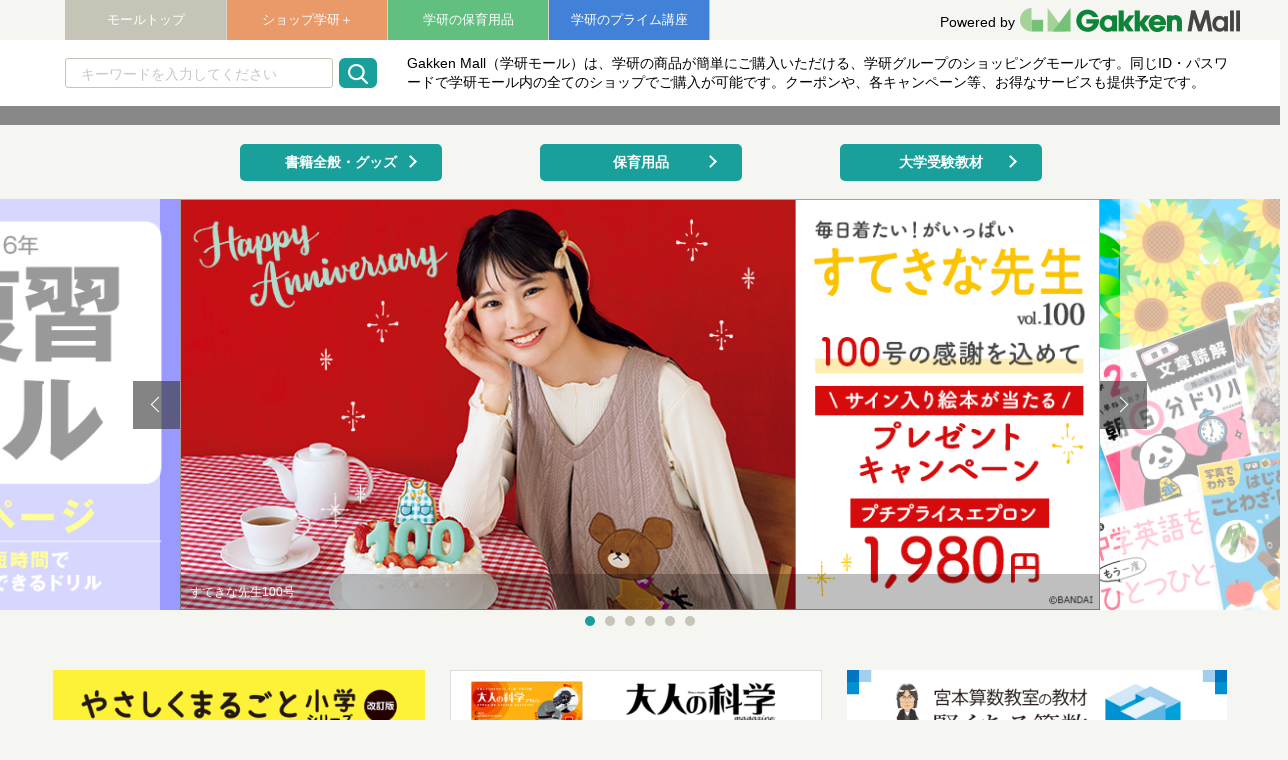

--- FILE ---
content_type: text/html;charset=UTF-8
request_url: https://gakken-mall.jp/ec/cmTopPage.html
body_size: 44577
content:
<!DOCTYPE html>
<html xmlns="http://www.w3.org/1999/xhtml" xml:lang="ja" lang="ja">

<head prefix="og: http://ogp.me/ns# fb: http://ogp.me/ns/fb# article: http://ogp.me/ns/article#">
  <title id="pageTitle">学研公式オンラインショッピングモール｜学研モール</title>
  <meta charset="utf-8" />
  <meta http-equiv="X-UA-Compatible" content="IE=Edge" />
  <meta property="og:title" content="学研の通販なら[学研モール]" />
  <meta property="og:type" content="website" />
  <meta content="https:///ec/cmTopPage.html" property="og:url" />
  <meta property="og:image" content="/ec/images/common/og_logo.png" />
  <meta content="学研モール" property="og:site_name" />
  <meta content="学研モールでは商品を豊富に揃えております。毎日新作アイテム入荷中！" property="og:description" />
  <meta name="robots" content="index, follow" />
  <meta content="学研モール" name="keywords" />
  <meta content="学研モールでは商品を豊富に揃えております。毎日新作アイテム入荷中！" name="description" />
  <meta name="viewport" content="width=1300" />
  <link href="https:///ec/cmTopPage.html" rel="canonical" />
  <link rel="shortcut icon" type="image/vnd.microsoft.icon" href="/favicon.ico" />
  <link rel="icon" href="/favicon.ico" />

  <link href="/ec/css/styleTop.css?1810121212" rel="stylesheet" media="all" />
  <!--[if lt IE 9]>
    <script src="./javascripts/html5shiv.min.js"></script>
<![endif]-->
  <!--[if (gte IE 6)&(lte IE 8)]>
  <script src="./javascripts/selectivizr-min.js"></script>
<![endif]-->
</head>

<body id="mall_top">
  <div id="appBody"></div>
  <script src="//r3.snva.jp/javascripts/reco/2.3/sna.js?k=VVnocc0Htoh23" type="text/javascript"></script><script src="//r3.snva.jp/javascripts/reco/2.3/sna.js?k=QW03l6uSmObYu" type="text/javascript"></script><script src="//r3.snva.jp/javascripts/reco/2.3/sna.js?k=cbMVzmB3nxjEG" type="text/javascript"></script>
  <!-- #####　ヘッダ　開始　##### -->
  
	<script type="text/javascript" src="/ec/js/jquery.min.js"></script>
	<script type="text/javascript" src="/ec/js/jquery-ui.min.js"></script>
	<script type="text/javascript" src="/ec/js/jquery.colorbox-min.js"></script>
	<script type="text/javascript" src="/ec/js/shopHeader.js"></script>
	<script type="text/javascript" src="/ec/js/JSDataCheck.js"></script>
	<script type="text/javascript" src="/ec/js/top.js"></script>

	<div id="appBody">
	<!-- #####　ヘッダ　開始　##### -->
	<header class="global global_top">
		
	<!-- Google Tag Manager -->
	<noscript><iframe id="gTag" src="//www.googletagmanager.com/ns.html?id=GTM-KZHMP47" height="0" width="0" style="display:none;visibility:hidden"></iframe></noscript>
<script>
(function(w,d,s,l,i){
w[l]=w[l]||[];w[l].push({'gtm.start':new Date().getTime(),event:'gtm.js'});
var f=d.getElementsByTagName(s)[0],
j=d.createElement(s),
dl=l!='dataLayer'?'&l='+l:'';
j.async=true;
j.src='https://www.googletagmanager.com/gtm.js?id='+i+dl;
f.parentNode.insertBefore(j,f);
})
(window,document,'script','dataLayer','GTM-KZHMP47');
</script>
<noscript><iframe src="https://www.googletagmanager.com/ns.html?id=GTM-KZHMP47" height="0" width="0" style="display:none;visibility:hidden"></iframe></noscript>
<script>
(function(w,d,s,l,i){
w[l]=w[l]||[];w[l].push({'gtm.start':new Date().getTime(),event:'gtm.js'});
var f=d.getElementsByTagName(s)[0],
j=d.createElement(s),
dl=l!='dataLayer'?'&l='+l:'';
j.async=true;
j.src='https://www.googletagmanager.com/gtm.js?id='+i+dl;
f.parentNode.insertBefore(j,f);
})
(window,document,'script','dataLayer','GTM-KZHMP47');
</script>
<script type='text/javascript'>
(function() {
var s = document.createElement('script');
s.type = 'text/javascript';
s.async = true;
s.src = "https://bvr.ast.snva.jp/beaver.js?serial=";
var x = document.getElementsByTagName('script')[0];
x.parentNode.insertBefore(s, x);
})();
var _sna_dam = _sna_dam || [];
</script>


  <!-- #####　モール共通ヘッダ　開始　##### -->
	
  <div id="global_header">
	  <div class="inner">
	<ul class="list_slider list_site">
      <li class="current"><a href="https://gakken-mall.jp/ec/cmTopPage.html" style="color: #fff;">モールトップ</a></li>
      <li><a href="https://gakken-mall.jp/ec/plus/cmShopTopPage1.html">ショップ学研＋</a></li>
      <li><a href="https://gakken-mall.jp/ec/mirai/cmShopTopPage2.html">学研の保育用品</a></li>
      <!-- <span id="shop3"><li >ショップ3</li></span> -->
      <!-- <span id="shop4"><li >ショップ4</li></span> -->
      <!-- <span id="shop5"><li >ショップ5</li></span> -->
      <li><a href="https://gakken-mall.jp/ec/gpzemi/cmShopTopPage6.html">学研のプライム講座</a></li>
    </ul>
    <div id="global_logo">
      <a href="/ec/cmTopPage.html"></a><p><a href="/ec/cmTopPage.html"><span>Powered by</span><img src="/ec/images/common/GakkenMall_logo.png" alt="Gakken Mall" /></a></p>
    </div>
  </div>
  </div>
  <!-- #####　モール共通ヘッダ　終了　##### -->

		<div class="inner">
		<script type="text/javascript">function doTopLinkHead(ecShopCd){
var url;
if(ecShopCd==undefined){
url = "/ec" + "/cmShopTopPage" + 1 + ".html";
}else if(ecShopCd==''){
url = "/ec" + "/cmShopTopPage" + 1 + ".html";
}else{
url = "/ec" +"/"+ecShopCd+ "/cmShopTopPage" + 1 + ".html";
}
var strUrl = "https://" + location.hostname + url;
document.location.href = encodeURI(strUrl);
return false;
strUrl = encodeURI(strUrl);
var newWindow = window.open(strUrl);
return false;
}
</script>
<!--		<h1 id="logo" style="text-align: left;font-size: 26px;font-weight: bold;color: #000;text-decoration: none;cursor: auto;">Mall TOP</h1>-->
			    <ul id="nav_guide">
						
<!-- 					<li><a href="#">会員ランク</a></li>
<!-- 					<li class="user">ようこそ、<span id="messeage">ゲスト</span>さま</li> -->
<!-- 					<li><a href="/myEditMailMagazine.html" id = "mailMagazine">メルマガ登録</a></li> -->
<!-- 					<li><a href="/cmGuideIndex.html" id = "guide">ご利用ガイド</a></li> -->
<!-- 					<li><a href="/iqSearchInquiry.html" id = "iqSearchInquiry">よくあるお問い合わせ</a></li> -->
<!-- 					<span id="guestIf"><li><a href="/myInquiryEdit.html" id = "qaGuest">お問い合わせ</a></li></span> -->
<!-- 					<span id="memberIf"><li><a href="/myInquiryEdit.html" id = "qaMember">お問い合わせ</a></li></span> -->
        </ul>
        
        <div id="header_bottom">
          <!-- 検索 -->
          <div id="header_search">
          <form name="cmHeaderForm" method="post" action="/ec/cmHeader.do" class="clearfix" onsubmit="return checkSubmit();"><div><input type="hidden" name="org.apache.struts.taglib.html.TOKEN" value="9edf766ca79c682e1f6efce58943af70"></div>
            <input onkeydown="return doSearchHead(event);" type="text" id="searchWord" name="searchWord" placeholder="キーワードを入力してください" />
            <input type="submit" value="Submit" onclick="return false" onmousedown="return fun_Productcheck();" class="button_ico_search" alt="検索">
            <input type="hidden" name="categoryCd" value="" />
            <input type="hidden" name="contextPath-data" value="/ec" id="contextPath-data">
            <input type="hidden" name="contentScreenId" value="" id="contentScreenId">
            <input type="hidden" name="test" value="0"><input type="hidden" name="catalogMinLen" value=""><input type="hidden" name="catalogMaxLen" value=""><input type="hidden" name="prodMinLen" value="1"><input type="hidden" name="prodMaxLen" value="256"><input type="hidden" name="screenId" value="cmHeader"><input type="hidden" name="topPageFlg" value="1"><input type="hidden" name="subShopId" value="0" id="subShopId"><input type="hidden" name="subShopName" value="" id="subShopName"><input type="hidden" name="totalQuantity" value="0" id="totalQuantity"><input type="hidden" name="total" value="0" id="total"><input type="hidden" name="freeTotal" value="0" id="freeTotal"><input type="hidden" name="deliveryHandFlg" value="0" id="deliveryHandFlg"><input type="hidden" name="scCode_11000000000" value="11000000000" id="scCode_11000000000"><input type="hidden" name="scCode_12000000000" value="12000000000" id="scCode_12000000000"><input type="hidden" name="scCode_15000000000" value="15000000000" id="scCode_15000000000"><input type="hidden" name="scCode_16000000000" value="16000000000" id="scCode_16000000000"><input type="hidden" name="ecShopCd" value="">
          </form>
          </div>
          <!-- ／検索 -->
          <div class="mall_top_cap">
            <p>Gakken Mall（学研モール）は、学研の商品が簡単にご購入いただける、学研グループのショッピングモールです。同じID・パスワードで学研モール内の全てのショップでご購入が可能です。クーポンや、各キャンペーン等、お得なサービスも提供予定です。</p>
          </div>
        </div>
        <!-- /header_bottom -->
		</div>
		<!-- /inner -->
		
	<div id="appBody">
  <div id="header_notice">
    <p><!-- 学研の保育用品へようこそ！ --></p>
  </div>
	</div>

	<!-- #####　ショップ固有ヘッダ　終了　##### -->
	</header>
	</div>

  <!-- #####　ヘッダ　終了　##### -->

  <!-- #####　mein　開始　##### -->
  <!-- 検索 -->
  <!-- <div class="mall_top_search">
        <div id="header_search">
        <form id="appForm" method="post" action="/cmHeaderAction" class="clearfix">
            <input type="text" id="searchWord" name="searchWord" placeholder="何かお探しですか？" />
            <input type="submit" value="検索" class="button_ico_search" id="submit9" />
            <input type="hidden" name="contextPath-data" id="contextPath-data" />
            <input type="hidden" name="contentScreenId" id="contentScreenId" value=""/>
            <div id="hidden"></div>
        </form>
        </div>
    </div> -->
  <!-- ／検索 -->

  <div class="mall-top_cate">
    <ul id="subshop_categories" class="cate-shop">
      <li>
        <!--               <a href="/ec/plus/"><h4 class="cate-ttl"><span class="arrow-txt">書籍全般・グッズ</span><span class="arrow"></span></h4></a> -->
        <a href="javascript:void(0)" onclick="showSubShopCategory('subshop_category_1')">
          <h4 class="cate-ttl"><span class="arrow-txt">書籍全般・グッズ</span><span class="arrow"></span></h4>
        </a>
        <div id="subshop_category_1" class="subshop_category_base">
          <ul class="subshop_category">
            <li><span class="ttl">書籍全般・グッズ</span></li>
            
              <li><a href="//gakken-mall.jp/ec/plus/Facet?category_0=11200000000"><span class="arrow"></span>こどもの本</a></li>
            
              <li><a href="//gakken-mall.jp/ec/plus/Facet?category_0=11210000000"><span class="arrow"></span>参考書・辞典・語学</a></li>
            
              <li><a href="//gakken-mall.jp/ec/plus/Facet?category_0=11220000000"><span class="arrow"></span>書籍・ムック・コミック</a></li>
            
              <li><a href="//gakken-mall.jp/ec/plus/Facet?category_0=11250000000"><span class="arrow"></span>雑誌</a></li>
            
              <li><a href="//gakken-mall.jp/ec/plus/Facet?category_0=11090000000"><span class="arrow"></span>音楽教材・楽譜など</a></li>
            
              <li><a href="//gakken-mall.jp/ec/plus/Facet?category_0=110A0000000"><span class="arrow"></span>グッズ・カレンダーなど</a></li>
            
          </ul>
        </div>
      </li>
      <li>
        <!--               <a href="/ec/mirai/"><h4 class="cate-ttl"><span class="arrow-txt">保育用品</span><span class="arrow"></span></h4></a> -->
        <a href="javascript:void(0)" onclick="showSubShopCategory('subshop_category_2')">
          <h4 class="cate-ttl"><span class="arrow-txt">保育用品</span><span class="arrow"></span></h4>
        </a>
        <div id="subshop_category_2" class="subshop_category_base">
          <ul class="subshop_category">
            <li><span class="ttl">保育用品</span></li>
            
              <li><a href="//gakken-mall.jp/ec/mirai/Facet?category_0=12050000000"><span class="arrow"></span>すてきな先生(エプロン類)</a></li>
            
              <li><a href="//gakken-mall.jp/ec/mirai/Facet?category_0=12010000000"><span class="arrow"></span>ショップ保育ＣＡＮ</a></li>
            
          </ul>
        </div>
      </li>
      <li>
        <!--               <a href="/ec/gpzemi/"><h4 class="cate-ttl"><span class="arrow-txt">大学受験教材</span><span class="arrow"></span></h4></a> -->
        <a href="javascript:void(0)" onclick="showSubShopCategory('subshop_category_6')">
          <h4 class="cate-ttl"><span class="arrow-txt">大学受験教材</span><span class="arrow"></span></h4>
        </a>
        <div id="subshop_category_6" class="subshop_category_base">
          <ul class="subshop_category">
            <li><span class="ttl">大学受験教材</span></li>
            
              <li><a href="//gakken-mall.jp/ec/gpzemi/Facet?category_0=160C0000000"><span class="arrow"></span>キャンペーン</a></li>
            
              <li><a href="//gakken-mall.jp/ec/gpzemi/Facet?category_0=160D0000000"><span class="arrow"></span>ゼミホーダイ</a></li>
            
              <li><a href="//gakken-mall.jp/ec/gpzemi/Facet?category_0=160E0000000"><span class="arrow"></span>ゼミホーダイパック</a></li>
            
              <li><a href="//gakken-mall.jp/ec/gpzemi/Facet?category_0=16010000000"><span class="arrow"></span>学研プライムゼミ</a></li>
            
              <li><a href="//gakken-mall.jp/ec/gpzemi/Facet?category_0=16070000000"><span class="arrow"></span>学研プライムゼミセット</a></li>
            
              <li><a href="//gakken-mall.jp/ec/gpzemi/Facet?category_0=16040000000"><span class="arrow"></span>学研英検ゼミ</a></li>
            
              <li><a href="//gakken-mall.jp/ec/gpzemi/Facet?category_0=160F0000000"><span class="arrow"></span>学研推薦・総合ハイクラスゼミ</a></li>
            
              <li><a href="//gakken-mall.jp/ec/gpzemi/Facet?category_0=16030000000"><span class="arrow"></span>学研推薦・総合型選抜ゼミ</a></li>
            
              <li><a href="//gakken-mall.jp/ec/gpzemi/Facet?category_0=16080000000"><span class="arrow"></span>延長</a></li>
            
              <li><a href="//gakken-mall.jp/ec/gpzemi/Facet?category_0=16090000000"><span class="arrow"></span>プライムゼミ関連商品</a></li>
            
          </ul>
        </div>
      </li>

    </ul>
  </div>

  <!-- #####　カルーセル　バナー　開始　##### -->
  

  <!-- #####　カルーセル　バナー　開 始　##### -->
  <div id="main_image" class="banner">
    <ul class="bxslider">


     　<li><a href="https://gakken-mall.jp/ec/mirai/Facet?inputKeywordFacet=%E3%81%99%E3%81%A6%E3%81%8D%E3%81%AA%E5%85%88%E7%94%9Fvol.100&kclsf=AND" target="_blank"><img src="/ec/shop2/images/common/suteki_100.png" alt="すてきな先生100号" title="すてきな先生100号" /></a></li>

       <li><a href="/ec/plus/sp/slist/age_rb"><img src="https://gakken-mall.jp/ec/shop1/images/sepage/age2020/osusume2025_summer.jpg" alt="ドリル・参考書・よみもの・キット等 年齢・学年別　おすすめ本" /></a></li>

       <li><a href="https://gakken-mall.jp/ec/plus/Facet?inputKeywordFacet=%E5%AD%A6%E7%A0%94%E3%81%AE%E5%9B%B3%E9%91%91%EF%BC%AC%EF%BC%A9%EF%BC%B6%EF%BC%A5%EF%BC%88%E3%83%A9%E3%82%A4%E3%83%96%EF%BC%89&kclsf=AND?utm_source=mall_banner&utm_medium=referral&utm_campaign=202301"><img src="/ec/shop1/images/common/pc_plus_main_live202209.jpg" alt="学研の図鑑" /></a></li>

       <li><a href="https://gakken-mall.jp/ec/mirai/Facet?inputKeywordFacet=2026%E6%96%B0%E5%AD%A6%E6%9C%9F%E7%94%A8%E5%93%81&kclsf=AND"><img src="/ec/shop2/images/common/2026_shingakki.png" alt="shop保育CAN新学期用品2026" title="shop保育CAN新学期用品2026" /></a></li>

       <li><a href="/ec/gpzemi/"><img src="/ec/shop6/images/common/pc_prime_shoptop_mv2503.png" alt="学研のプライム講座" /></a></li>

       <li><a href="/ec/plus/?utm_source=ec_banner&utm_medium=referral&utm_campaign=malltop"><img src="/ec/shop1/images/common/pc_plus_main_drill.jpg" alt="ショップ学研＋" /></a></li>

<!-- <li><a href="/ec/plus/sp/slist/yutai"><img src="/ec/shop1/images/sepage/yutai/kabuyu_banner2024-2.jpg" alt="学研モールクーポンが選べる学研の株主優待" title="学研モールクーポンが選べる学研の株主優待" ></a></li> -->
 
     

    </ul>
  </div>
  <!-- #####　カルーセル　バナー　終了　##### -->


  <script>
$(function(){
  //カルーセル　バナー
  $('.banner .bxslider').bxSlider({
    auto: true,
    pause: 6000,
    captions: true,
    slideWidth: 920,
    minSlides: 1,
    maxSlides: 1,
    moveSlides: 1,
    autoHover: true,
    pager: true,
    controls: true,
  });

})
</script>




  <!-- #####　カルーセル　バナー　終了　##### -->


  <!-- #####　mein　終了　##### -->

  <main>
    <!--<div class="mall_top_cap">
        <p>Gakken Mall（学研モール）は、学研の商品が簡単にご購入いただける、学研グループのショッピングモールです。同じID・パスワードで学研モール内の全てのショップでご購入が可能です。クーポンや、各キャンペーン等、お得なサービスも提供予定です。
      </p>
    </div>-->
    <!-- #####　重要なお知らせ　開始　##### -->
    <!--
  <section id="important" class="container02">
    <div>
      <h2 class="heading01 syncer_acdn active" data-target="malltop_acdn_01"><span class="arrow-txt">重要なお知らせ</span><span class="arrow"></span></h2>
      <div id="malltop_acdn_01" class="malltop_acdn_child" style="display: inline-block;">
      <span id="mallMessage"><p>パーツ(mallMessage)</p></span>
      </div>
    </div>
  </section>
-->
    <!-- #####　重要なお知らせ　終了　##### -->

    <!-- banner start -->
    <div id="banner_back">
<!--
      <div class="banner_container">
        <a class="banner_a" href="/ec/plus/sp/slist/zukan_2020summer">
          <img src="/ec/shop1/images/sepage/zukan_2020summer/zukan_2020summer_pc_banner01.png" alt="学研の図鑑"
            class="big_banner">
        </a>

        <a class="banner_a" href="/ec/plus/sp/slist/jiyuu_2020summer">
          <img src="/ec/shop1/images/sepage/jiyuu_2020summer/jiyuu_2020summer_pc_banner01.png" alt="自由研究プロジェクト"
            class="big_banner">
        </a>
      </div>
-->
      <div class="banner_container">
        <a class="banner_a" href="/ec/plus/Facet?inputKeywordFacet=%E3%82%84%E3%81%95%E3%81%97%E3%81%8F%E3%81%BE%E3%82%8B%E3%81%94%E3%81%A8%E5%B0%8F%E5%AD%A6&kclsf=AND">
          <img src="/ec/images/top_banner/top_bnr_yasamaru.png" alt="やさしくまるごと小学シリーズ" class="banner" />
        </a>
        <a class="banner_a" href="/ec/plus/Facet?inputKeywordFacet=%E5%A4%A7%E4%BA%BA%E3%81%AE%E7%A7%91%E5%AD%A6&kclsf=AND​">
          <img src="/ec/images/top_banner/top_bnr_otona.png" alt="大人の科学" class="banner" />
        </a>

        <a class="banner_a" href="/ec/plus/sp/slist/miyamotolp2019">
          <img src="/ec/shop1/images/common/pc_plus_miyamotolp2019.jpg" alt="賢くなる算数" class="banner" />
        </a>

      </div>

      <div class="banner_container">
        <a class="banner_a" href="https://gakken-mall.jp/ec/mirai/Facet?inputKeywordFacet=2026%E6%96%B0%E5%AD%A6%E6%9C%9F%E7%94%A8%E5%93%81&kclsf=AND"><img src="/ec/shop2/images/common/2026_shingakki.png" alt="shop保育CAN新学期用品2026" class="banner" />
        </a>
        <a class="banner_a" href="/ec/plus/Facet?inputKeywordFacet=%E5%AD%A6%E7%A0%94%E3%81%AE%E5%9B%B3%E9%91%91%EF%BC%AC%EF%BC%A9%EF%BC%B6%EF%BC%A5%EF%BC%88%E3%83%A9%E3%82%A4%E3%83%96%EF%BC%89&kclsf=AND?utm_source=mall_banner&utm_medium=referral&utm_campaign=202301">
          <img src="/ec/shop1/images/common/pc_plus_main_live202209.jpg" alt="学研の図鑑LIVE" class="banner" />
        </a>
        <a class="banner_a" href="/ec/plus/sp/slist/age_rb">
          <img src="https://gakken-mall.jp/ec/shop1/images/sepage/age2020/osusume2025_summer.jpg" alt="学研プラス 年齢・学年別おすすめ本" class="banner" />
        </a>
      </div>
    </div>

    <!-- banner end -->

    <!-- #####　オススメ商品　開始　##### -->
    <div class="catereco">
      <h2 class="heading02"><span>オススメ商品</span></h2>
      <p class="heading02_sub">RECOMMEND</p>
      <div id="catereco-list">
        <div id="reco1"></div>
        <div id="reco2"></div>
        <div id="reco3"></div>


      </div>
      <ul class="catereco-linkbtn">
        <li>
          <a href="/ec/plus/"><span class="arrow-txt">書籍全般・グッズ</span><span class="arrow"></span></a>
        </li>
        <li>
          <a href="/ec/mirai/"><span class="arrow-txt">保育用品</span><span class="arrow"></span></a>
        </li>
        <li>
          <a href="/ec/gpzemi/"><span class="arrow-txt">大学受験教材</span><span class="arrow"></span></a>
        </li>
      </ul>

      <script type="text/javascript">
        __snahost = "r3.snva.jp";
        recoConstructer({
          k: "VVnocc0Htoh23",
          recommend: {
            rule: {
              tmpl: 2,
              target_id: "reco1"
            }
          }
        });
        recoConstructer({
          k: "QW03l6uSmObYu",
          recommend: {
            rule: {
              tmpl: 31,
              target_id: "reco2"
            }
          }
        });
        recoConstructer({
          k: "cbMVzmB3nxjEG",
          recommend: {
            rule: {
              tmpl: 2,
              target_id: "reco3"
            }
          }
        });
        
      </script>
      <script type="text/javascript">
        RecotimerID = setInterval(function () {
          if ($("#" + 'catereco-list' + ' > div' + ' > div').length !== 0)
          //if(document.getElementById('catereco-list').childNodes[1] != undefined)
          {
            $("#" + 'catereco-list' + ' .list_slider').each(function () {
              var item = $(this).find("li").length;
              if ($(this).parents("#container").length > 0 && $(this).find("li").length > 2) {
                slideFuncWide($(this), true);
              } else if ($(this).parents("#container").length > 0) {
                return false;
              } else if ($(this).hasClass("list_ranking" && "list_site")) {
                slideFunc($(this), false);
              } else if ($(this).find("li").length > 1) {
                slideFunc($(this), true);
              }
              $("#" + 'catereco-list' + ' .list_slider.navi').css("width", "1300%");
              $("#" + 'catereco-list' + ' .bx-loading_manual').hide();
              $("#" + 'catereco-list' + ' .list_slider.navi').css("display", "block");
            });

            function slideFunc($elm, loop) {
              var slider = $elm.bxSlider({
                slideMargin: 0,
                slideWidth: 170,
                minSlides: 5,
                maxSlides: 1,
                moveSlides: 1,
                pager: false,
                infiniteLoop: loop,
                hideControlOnEnd: true,
              });
            }

            function slideFuncWide($elm) {
              var slider = $elm.bxSlider({
                slideMargin: 30,
                slideWidth: 170,
                minSlides: 5,
                maxSlides: 1,
                moveSlides: 1,
                pager: false,
                hideControlOnEnd: true,
              });
            }
            clearInterval(RecotimerID);
            RecotimerID = null;
          }
        }, 4000);
      </script>
    </div>
    <!-- #####　オススメ商品　終了　##### -->
    <div id="shoplist_line_back">
      <h2 class="heading02"><span>SHOPLIST</span></h2>
    </div>
    <div id="shop_list_container">
      <div class="shop" id="shop1">
        <div class="tittle_box"><a href="https://gakken-mall.jp/ec/plus/cmShopTopPage1.html"><img src="/ec/images/shoplogo/pc_shosekishop_logo.png" alt="" id="shop_logo1" />「ショップ学研＋」</a>
        </div>
        <div class="text_container">
          <div class="text_box1">
            <h2>
              <a href="https://gakken-mall.jp/ec/plus/Facet?category_0=11200000000">こどもの本</a>
            </h2>
            <a href="https://gakken-mall.jp/ec/plus/Facet?category_0=11200100000">絵本</a>
            <a href="https://gakken-mall.jp/ec/plus/Facet?category_0=11200200000">幼児おべんきょう</a>
            <a href="https://gakken-mall.jp/ec/plus/Facet?category_0=11200300000">あそび・工作</a>
            <a href="https://gakken-mall.jp/ec/plus/Facet?category_0=11200400000">知育トイ・知育教材</a>
            <a href="https://gakken-mall.jp/ec/plus/Facet?category_0=11200600000">読み物</a>
            <a href="https://gakken-mall.jp/ec/plus/Facet?category_0=11200700000">図鑑・百科</a>
            <a href="https://gakken-mall.jp/ec/plus/Facet?category_0=11200800000">学習まんが</a>
            <a href="https://gakken-mall.jp/ec/plus/Facet?category_0=11200900000">プレゼント用おすすめセット</a>
            <a href="https://gakken-mall.jp/ec/plus/Facet?category_0=11201000000">図書館向け</a>
            <a href="https://gakken-mall.jp/ec/plus/Facet?category_0=11201100000">自由研究</a>
          </div>
          <div class="text_box1">
            <h2>
              <a href="https://gakken-mall.jp/ec/plus/Facet?category_0=11210000000">参考書・辞典・語学</a>
            </h2>
            <a href="https://gakken-mall.jp/ec/plus/Facet?category_0=11210100000">幼児向け参考書・問題集</a>
            <a href="https://gakken-mall.jp/ec/plus/Facet?category_0=11210200000">小学生向け参考書・問題集</a>
            <a href="https://gakken-mall.jp/ec/plus/Facet?category_0=11210300000">中学生向け参考書・問題集</a>
            <a href="https://gakken-mall.jp/ec/plus/Facet?category_0=11210400000">高校生向け参考書・問題集</a>
            <a href="https://gakken-mall.jp/ec/plus/Facet?category_0=11210500000"> 辞典（辞書）・事典・字典</a>
            <a href="https://gakken-mall.jp/ec/plus/Facet?category_0=11210600000">英検</a>
            <a href="https://gakken-mall.jp/ec/plus/Facet?category_0=11210700000">語学</a>
            <a href="https://gakken-mall.jp/ec/plus/Facet?category_0=11210800000">進学・就職</a>
            <a href="https://gakken-mall.jp/ec/plus/Facet?category_0=11210900000">大人の学び直し</a>
          </div>
          <div class="text_box1">
            <h2>
              <a href="https://gakken-mall.jp/ec/plus/Facet?category_0=11220000000">書籍・ムック・コミック</a>
            </h2>
            <a href="https://gakken-mall.jp/ec/plus/Facet?category_0=11220100000">料理・健康・趣味・実用</a>
            <a href="https://gakken-mall.jp/ec/plus/Facet?category_0=11220200000">エンタテインメント</a>
            <a href="https://gakken-mall.jp/ec/plus/Facet?category_0=11220300000">歴史・宗教・科学</a>
            <a href="https://gakken-mall.jp/ec/plus/Facet?category_0=11220400000">社会・ビジネス</a>
            <a href="https://gakken-mall.jp/ec/plus/Facet?category_0=11220500000">文芸・ノンフィクション</a>
            <a href="https://gakken-mall.jp/ec/plus/Facet?category_0=11220600000">コミック</a>
            <a href="https://gakken-mall.jp/ec/plus/Facet?category_0=11221000000">医学専門書</a>
            <a href="https://gakken-mall.jp/ec/plus/Facet?category_0=11221100000">看護専門書</a>
            <a href="https://gakken-mall.jp/ec/plus/Facet?category_0=11221200000">各種専門書</a>
            <a href="https://gakken-mall.jp/ec/plus/Facet?category_0=11221300000">資格・検定</a>
          </div>
          <div class="text_box1">
            <h2>
              <a href="https://gakken-mall.jp/ec/plus/Facet?category_0=11250000000">雑誌</a>
            </h2>
            <a href="https://gakken-mall.jp/ec/plus/Facet?category_0=11250100000">こども雑誌</a>
            <a href="https://gakken-mall.jp/ec/plus/Facet?category_0=11250200000">教育・保育</a>
            <a href="https://gakken-mall.jp/ec/plus/Facet?category_0=11250300000">医療・看護</a>
            <a href="https://gakken-mall.jp/ec/plus/Facet?category_0=11250400000">料理・美容</a>
            <a href="https://gakken-mall.jp/ec/plus/Facet?category_0=11250500000">アイドル・アニメ・エンタメ</a>
            <a href="https://gakken-mall.jp/ec/plus/Facet?category_0=11250600000">趣味・実用・教養</a>
            <a href="https://gakken-mall.jp/ec/plus/Facet?category_0=11250700000">パズル</a>
          </div>
          <div class="text_box1">
            <h2>
              <a href="https://gakken-mall.jp/ec/plus/Facet?category_0=11090000000">音楽教材・楽譜など</a>
            </h2>
            <a href="https://gakken-mall.jp/ec/plus/Facet?category_0=11090100000">教則本</a>
            <a href="https://gakken-mall.jp/ec/plus/Facet?category_0=11090200000">ピアノ曲集</a>
            <a href="https://gakken-mall.jp/ec/plus/Facet?category_0=11090300000">歌曲集</a>
            <a href="https://gakken-mall.jp/ec/plus/Facet?category_0=11090400000">レッスングッズ</a>
            <a href="https://gakken-mall.jp/ec/plus/Facet?category_0=11090500000">音楽書</a>
          </div>
          <div class="text_box1">
            <h2>
              <a href="https://gakken-mall.jp/ec/plus/Facet?category_0=110A0000000">グッズ・カレンダーなど</a>
            </h2>
            <a href="https://gakken-mall.jp/ec/plus/Facet?category_0=110A0100000">グッズ</a>
            <a href="https://gakken-mall.jp/ec/plus/Facet?category_0=110A0200000">カレンダー</a>
            <a href="https://gakken-mall.jp/ec/plus/Facet?category_0=110A0300000">原画</a>
            <a href="https://gakken-mall.jp/ec/plus/Facet?category_0=110A0400000">その他</a>
          </div>
        </div>
      </div>
    








      <div class="shop" id="shop2">
        <div class="tittle_box"><a href="https://gakken-mall.jp/ec/mirai/cmShopTopPage2.html"><img src="/ec/images/shoplogo/pc_mirai_logo.png" alt="" id="shop_logo2" />「学研の保育用品」</a>
        </div>
        <div class="contents_container">
          <div class="contents">
            <div class="text_box2-1">
              <h2>
                <a href="https://gakken-mall.jp/ec/mirai/Facet?category_0=12050000000">すてきな先生（エプロン類）</a>
              </h2>
            </div>
            <div class="text_box2-2">
              <a href="https://gakken-mall.jp/ec/mirai/Facet?category_0=12050100000">エプロン</a>
              <a href="https://gakken-mall.jp/ec/mirai/Facet?category_0=12050200000">スモック・チュニック</a>
              <a href="https://gakken-mall.jp/ec/mirai/Facet?category_0=12050300000">Tシャツ・ポロシャツ・靴下</a>
              <a href="https://gakken-mall.jp/ec/mirai/Facet?category_0=12050400000">その他（帽子・手袋・マフラーなど）</a>
            </div>
          </div>

          <div class="contents">
            <div class="text_box2-1">
              <h2>
                <a href="https://gakken-mall.jp/ec/mirai/Facet?category_0=12010000000">ショップ保育CAN</a>
              </h2>
            </div>
            <div class="text_box2-2">
              <a href="https://gakken-mall.jp/ec/mirai/Facet?category_0=12010100000">家具</a>
              <a href="https://gakken-mall.jp/ec/mirai/Facet?category_0=12010200000">備品乳幼児</a>
              <a href="https://gakken-mall.jp/ec/mirai/Facet?category_0=12010300000">備品</a>
              <a href="https://gakken-mall.jp/ec/mirai/Facet?category_0=12010400000">防災関連</a>
              <a href="https://gakken-mall.jp/ec/mirai/Facet?category_0=12010500000">セフティ用品</a>
              <a href="https://gakken-mall.jp/ec/mirai/Facet?category_0=12010600000">給食・衛生</a>
              <a href="https://gakken-mall.jp/ec/mirai/Facet?category_0=12010700000">室内遊具</a>
              <a href="https://gakken-mall.jp/ec/mirai/Facet?category_0=12010800000">運動用品</a>
              <a href="https://gakken-mall.jp/ec/mirai/Facet?category_0=12010900000">屋外遊具</a>
              <a href="https://gakken-mall.jp/ec/mirai/Facet?category_0=12011000000">表現</a>
              <a href="https://gakken-mall.jp/ec/mirai/Facet?category_0=12010C00000">絵本</a>
              <a href="https://gakken-mall.jp/ec/mirai/Facet?category_0=12011200000">知育教材</a>
              <a href="https://gakken-mall.jp/ec/mirai/Facet?category_0=12011300000">できる！をたすけるシリーズ</a>
              <a href="https://gakken-mall.jp/ec/mirai/Facet?category_0=12011400000">新学期用品</a>
              <a href="https://gakken-mall.jp/ec/mirai/Facet?category_0=12011500000">プレゼント</a>
              <a href="https://gakken-mall.jp/ec/mirai/Facet?category_0=12011600000">証書・アルバム</a>
              <a href="https://gakken-mall.jp/ec/mirai/Facet?category_0=12011700000">指導要録用紙類</a>
              <a href="https://gakken-mall.jp/ec/mirai/Facet?category_0=12011800000">保育者☆サポート</a>
              <a href="https://gakken-mall.jp/ec/mirai/Facet?category_0=12011900000">特別支援（発達支援）</a>
              <a href="https://gakken-mall.jp/ec/mirai/Facet?category_0=12012000000">算数・体育</a>
              <a href="https://gakken-mall.jp/ec/mirai/Facet?category_0=12012100000">アフタースクール</a>
              <a href="https://gakken-mall.jp/ec/mirai/Facet?category_0=12012200000">季節商品</a>
              <a href="https://gakken-mall.jp/ec/mirai/Facet?category_0=12012300000">モンテッソーリ教具</a>
              <a href="https://gakken-mall.jp/ec/mirai/Facet?category_0=12012400000">保育用品アウトレット</a>
              <a href="https://gakken-mall.jp/ec/mirai/Facet?category_0=12012500000">通所介護施設おすすめ</a>
              <a href="https://gakken-mall.jp/ec/mirai/Facet?category_0=12010A00000">カタログ請求</a>
              <a href="https://gakken-mall.jp/ec/mirai/Facet?category_0=12010B00000">保育雑誌・書籍</a>
            </div>
          </div>
  
    
        </div>
      </div>





      <div class="shop" id="shop4">
        <div class="tittle_box"><a href="https://gakken-mall.jp/ec/gpzemi/cmShopTopPage6.html"><img src="/ec/images/shoplogo/pc_prime_logo.png" alt="" id="shop_logo4" />「学研のプライム講座」</a></div>
        <div class="contents_container">
          <div class="contents">
              <div class="text_box4-1">
                <h2>
                 <a href="https://gpzemi.gakken.jp/prime/">学研プライムゼミ</a>
                </h2>
            </div>
            <div class="text_box4-2">
              <p>難関大学を目指す受験生のためのオンライン映像授業</p><a href="https://gpzemi.gakken.jp/prime/">⇒詳しくはこちら</a>
            </div>
          </div>

     
          <div class="contents">
            <div class="text_box4-1">
              <h2>
               <a href="https://gpzemi.gakken.jp/eiken/">学研英検ゼミ</a>
              </h2>
            </div>
            <div class="text_box4-2">
              <p>『ドラゴン桜』英語講師の実在モデルでもある竹岡広信先生の映像授業ほか、充実の教材で英検対策</p><a href="https://gpzemi.gakken.jp/eiken/">⇒詳しくはこちら</a>
            </div>
          </div>

          <div class="contents">
              <div class="text_box4-1">
                <h2>
                 <a href="https://gpzemi.gakken.jp/aohigh/">学研推薦･総合ハイクラスゼミ</a>
                </h2>
            </div>
            <div class="text_box4-2">
              <p>難関大の学校推薦･総合型選抜を、専門家による映像授業と添削指導で効率よく・効果的に受験対策</p><a href="https://gpzemi.gakken.jp/aohigh/">⇒詳しくはこちら</a>
            </div>
          </div>

   
          <div class="contents">
            <div class="text_box4-1">
              <h2>
               <a href="https://gpzemi.gakken.jp/ao/">学研推薦・総合型選抜ゼミ</a>
              </h2>
            </div>
            <div class="text_box4-3">
              <p>映像講義でインプット、添削課題でアウトプット。学校推薦型・総合型選抜の「合格力」が身につく講座</p><a href="https://gpzemi.gakken.jp/ao/">⇒詳しくはこちら</a>
            </div>
          </div>

    
 
          <div class="contents">
            <div class="text_box4-1">
              <h2>
               <a href="https://gakken-mall.jp/ec/gpzemi/Facet?category_0=16080000000">講座の視聴期間延長</a>
              </h2>
            </div>
            <div class="text_box4-2">
              <p>受講中の講座は視聴期間の延長も可能です</p>
               <a href="https://gakken-mall.jp/ec/gpzemi/Facet?category_0=16080000000">⇒詳しくはこちら</a>
            </div>
          </div>    

          <div class="contents">
            <div class="text_box4-1">
              <h2>
               <a href="https://gakken-mall.jp/ec/gpzemi/Facet?category_0=16090000000">学研プライムゼミ関連商品</a>
              </h2>
            </div>
            <div class="text_box4-2">
              <p>ロジカル・科目別ノートで勉強をサポート！</p>
               <a href="https://gakken-mall.jp/ec/gpzemi/Facet?category_0=16090000000">⇒詳しくはこちら</a>
            </div>
          </div>



    

    
        </div>
      </div>
    

    </div>
    <!-- shop_list_container_end -->
<!-- special start -->
    <div id="sp_cn" style="background:#ffffff; margin-bottom:20px;">
	<h2 class="heading02"><span>特集：読み物コラム</span></h2>
      <div class="special_container">
        <div style="padding:10px;">
          <a href="https://www.889100.com/kotobapark/article/" target="_blank">
            <img src="/ec/images/top_banner/top_bnr_kotoba.jpg" alt="ことばパーク　小学生向け" class="special" />
          </a>
        </div>
        <div style="padding:10px;">
          <a href="https://www.oyakocan.jp/tokushu/201306_01.html" target="_blank">
            <img src="/ec/images/top_banner/top_bnr_mirai_2009_a.png" alt="特集：大切にしたい！子どもの歯" class="special" />
          </a>
        </div>
        <div style="padding:10px;">
          <a href="https://www.oyakocan.jp/tokushu/201402.html" target="_blank">
            <img src="/ec/images/top_banner/top_bnr_mirai_2009_c.png" alt="特集：親子のふろしき活用術" class="special" />
          </a>
        </div>
      </div>
    </div>
<!-- special end -->

    <!-- User guide start  -->
    <!-- <div id="user_guide_back">
      <div id="user_guide">
        <div class="user_guide_box"><a href="">Gakken IDについて</a></div>
        <div class="user_guide_box"><a href="">ログイン・会員登録について</a></div>
        <div class="user_guide_box"><a href="">配送・お支払いについて</a></div>
        <div class="user_guide_box"><a href="">返品・交換について</a></div>
      </div>
      <hr class="line">
      <div id="user_guide_text_back">
        <h1>ご利用ガイド</h1>
        <div id="user_guide_grid">
          <div class="user_guide_text">
            <a href="">ご注文方法</a>
            <a href="">配送について</a>
            <a href="">お支払いについて</a>
            <a href="">ご注文後のキャンセル</a>
            <a href="">返品・交換</a>
          </div>
          <div class="user_guide_text">
            <a href="">ギフトサービスについて</a>
            <a href="">クーポンのご利用について</a>
            <a href="">領収書について</a>
            <a href="">よくある質問</a>
            <a href="">その他</a>
          </div>
          <div class="user_guide_text">
            <a href="">プライバシーポリシー</a>
            <a href="">特定商取引に基づく表示</a>
            <a href="">個人情報の取り扱い</a>
            <a href="">サイトのご利用環境</a>
          </div>
          <div class="user_guide_text">
            <a href="">株式会社 学研プラス</a>
            <a href="">株式会社 学研教育みらい</a>
            <a href="">株式会社 学研エデュケーショナル</a>
            <br>
            <a href="">お問い合わせ</a>
          </div>
        </div>
      </div>
    </div> -->
    <!-- User guide end -->

    <!-- #####　新着情報　開始　##### -->
    <!-- 
  <span id="rss"/>
  -->
    <!-- #####　新着情報　終了　##### -->

  </main>
  
  <!-- #####　フッター　開始　##### -->
  <div id="detailFooter">
    
		<!-- #####　フッターグローバル　開始　##### -->
		<footer class="global">
		<p id="page_top">
			<a href="#" class="scroll">Page Top</a>
		</p>
		<div class="footer_nav">

			<div id="gakken_logo">
				<img src="/ec/images/common/Gakken_logo.png" alt="Gakken">
			</div>
			<small>Powered by Gakken Mall</small>
		</div>
		<script type="text/javascript" src="/ec/js/jquery.bxslider.min.js"></script>
		<script type="text/javascript" src="/ec/js/common.js"></script>

		</footer>
		<!-- #####　フッターグローバル　終了　##### -->
<script>
			$(document).ready(function() {
				/*
				 * スマートフォン表示切替リンク
				 *
				 *
				 */
				var mode = $(".smtDisp");
				var contentScreenId = $("#contentScreenId");
				if (mode.length > 0 && contentScreenId.length > 0
					&& (contentScreenId.val() == "srDispProductSearch"
						|| contentScreenId.val() == "srDispProductList"
						|| contentScreenId.val() == "srDispProductSearchList"
						|| contentScreenId.val() == "srFaceted"
						|| contentScreenId.val() == "srDispProductDetail"
						|| contentScreenId.val() == "cmTopPage"
						|| contentScreenId.val().substring(0, 13) == "cmShopTopPage")) {
					mode.show();
				}
			});
		</script>
	
  </div>
    <!-- #####　フッター　終了　##### -->

  <script src="/ec/js/bubble-tooltip.js" type="text/javascript" id="bubbleTooltipJs"></script>
  <script src="/ec/js/JSCommon.js" type="text/javascript" id="JSCommonJs"></script>
  <script src="/ec/js/itforec_access.js" type="text/javascript" id="ItforecAccessJs"></script>
  <script src="/ec/js/JSDataCheck.js" type="text/javascript" id="JSDataCheckJs"></script>
  <script src="/ec/js/shopHeader.js" type="text/javascript" id="shopHeaderJs"></script>
  <script src="/ec/js/cmTopPage.js" type="text/javascript" id="cmTopPageJS"></script>
  <script src="/ec/js/jquery.colorbox-min.js"></script>
  <script src="/ec/js/top.js"></script>
  <script>
    $(function () {
      //カルーセル　バナー
      $('.shop_slider').bxSlider({
        auto: false,
        pause: 6000,
        captions: false,
        slideWidth: 200,
        slideMargin: 15,
        minSlides: 2,
        maxSlides: 2,
        moveSlides: 2,
        autoHover: true,
        pager: false,
      });
      $('.list_slider_ranking').bxSlider({
        slideMargin: 20,
        slideWidth: 160,
        minSlides: 6,
        maxSlides: 6,
        moveSlides: 6,
        pager: false,
      });

    })

    function showSubShopCategory(id) {
      var target = $('#' + id);
      if (target.hasClass('show_category')) {
        target.removeClass('show_category');
      } else {
        $('.subshop_category_base').removeClass('show_category');
        target.addClass('show_category');
      }
    }
  </script>

  

</body>



</html>

--- FILE ---
content_type: text/css
request_url: https://gakken-mall.jp/ec/css/styleTop.css?1810121212
body_size: 865
content:
@charset "utf-8";

@import "./normalize.css";
@import "./colorbox.css";
@import "./jquery.bxslider.css";
@import "./easyzoom.css";
@import "./common.css";
@import "./mall.css";
@import "./top.css";
@import "./list.css";
@import "./registration.css";
@import "./product.css";
@import "./purchase.css";
@import "./mypage.css";
@import "./inquiry.css";
@import "./banner.css";
@import "./shoplist.css";
@import "./special.css";
@import "./user_guide.css";



--- FILE ---
content_type: text/css
request_url: https://gakken-mall.jp/ec/css/mall.css
body_size: 16476
content:
@charset "utf-8";
/* +++++++++++++++++++++++++++++++

 mall.css

+++++++++++++++++++++++++++++++ */

/*
モールトップ
f-----------------------------------*/
#mall_top .global #logo {
}
#mall_top .global #logo a {
	text-align: left;
	font-size: 26px;
	font-weight: bold;
	color: #000;
}
/*----- モールトップ header -----*/
#header_bottom {
    margin: 1em 0 1em 25px;
    width: auto;
    display: -webkit-box;
    display: -ms-flexbox;
    display: flex;
    -ms-flex-wrap: nowrap;
    flex-wrap: nowrap;
    -webkit-box-pack: justify;
    -ms-flex-pack: justify;
    justify-content: space-between;
    -webkit-box-align: center;
    -ms-flex-align: center;
    align-items: center;
}
#header_bottom:after {
    content: "";
    display: none;
}
#header_search {
    position: relative;
    float: none;
    margin: 0;
}
.mall_top_cap {
    width: 833px;
    margin: 0;
}
.mall_top_cap p {
	margin: 0;
	padding: 0;
}
/*----- モールトップ MV -----*/
#mall_top #mall_image {
	width: 1200px;
	margin: 0 auto;
	text-align: center;
}
#mall_top #mall_image .main_logo {
	width: 332px;
	height: auto;
	margin: 70px auto 28px;
}
#mall_top #mall_image .main_logo img {
	width: 100%;
	height: auto;
}
#mall_top #mall_image p {
	width: 700px;
	margin: 0px auto 70px;
	text-align: justify;
}
/*----- モールトップ shop list -----*/
#mall_top .shop_list .title_list {
	font-size: 26px;
	font-weight: bold;
	color: #000;
	text-align: center;
	margin-top: 65px;
	margin-bottom: 50px;
}
#mall_top .shop_list_wrap {
	margin: 0;
	padding: 0;

    display: -ms-flexbox;
	display: -webkit-box;
    display: -webkit-flex;
    display: flex;
	-ms-flex-direction:row;
    -webkit-flex-direction:row;
    flex-direction:row;
    -ms-flex-wrap:wrap;
    -webkit-flex-wrap:wrap;
    flex-wrap:wrap;
    -ms-flex-pack:start;
    -webkit-box-pack:start;
    -webkit-justify-content:flex-start;
    justify-content:flex-start;
    -ms-flex-align:stretch;
    -webkit-align-items:stretch;
    -webkit-box-align:stretch;
    align-items: stretch;
}
#mall_top .shop_list_wrap > li {
	background: #fff;
	width: 32.35%;
	list-style: none;
	margin-bottom: 1.4%;
	padding: 40px 30px 0;
	box-sizing: border-box;
}
#mall_top .shop_list_wrap > li:not(:nth-child(3n)) {
 margin-right: 1.4%;
}
#mall_top .shop_list_wrap .shop_logo {
	min-height: 70px;
	margin: 0px auto 25px;
	text-align: center;
}
#mall_top .shop_list_wrap .shop_logo img {
	width: auto;
	height: auto;
	max-height: 70px;
	vertical-align: bottom;
}
#mall_top .shop_list_wrap .shop_title {
	margin: 0;
	font-size: 18px;
	color: #000;
	font-weight: bold;
}
#mall_top .shop_list_wrap .shop_detail {
	font-size: 14px;
	margin: 0 0 20px;
}
#mall_top .shop_list_wrap .shop_product {
	margin: 0;
	font-size: 18px;
	color: #000;
	font-weight: bold;
	border-bottom: 1px solid #888;
}
#mall_top .shop_list_wrap .slide_wrap {
	padding: 0 17px 20px;
}
#mall_top .shop_list_wrap .bx-wrapper {
	min-width: 110px;
}
#mall_top .shop_list_wrap .bx-wrapper .bx-prev, #mall_top .shop_list_wrap .bx-wrapper .bx-next {
	top: 88px;
}
#mall_top .shop_list_wrap .shop_slider {
    margin: 0;
}
#mall_top .shop_list_wrap .shop_slider li {
		padding-top: 1em;
}
#mall_top .shop_list_wrap > li:nth-child(4n) {
    clear: both;
}
#mall_top .shop_list_wrap .shop_slider p {
    margin: 0;
}
#mall_top .shop_list_wrap .shop_slider .image {
	margin-bottom: 10px;
}
#mall_top .shop_list_wrap .shop_slider .image img {
	text-align: center;
	margin-right: auto;
	margin-left: auto;
}
#mall_top .shop_ranking .brand ,
#mall_top .shop_ranking .authorname ,
#mall_top .shop_list_wrap .shop_slider .brand ,
#mall_top .shop_list_wrap .shop_slider .authorname {
	margin: 0;
	font-size: 12px;
	white-space: nowrap;
	width: 100%;
	overflow: hidden;
	text-overflow: ellipsis;
}
#mall_top .shop_list_wrap .shop_slider .name {
	margin: 0;
	font-weight: bold;
	font-size: 14px;
}
#mall_top .shop_list_wrap .shop_slider .price {
	margin-top: 0;
	font-size: 14px;
}
#mall_top .shop_list_wrap .shop_slider .price span {
    font-weight: normal;
}
#mall_top .shop_ranking .price span.price_before,
#mall_top .shop_list_wrap .shop_slider .price span.price_before {
    margin-right: .4em;
		font-size: 12px;
}
#mall_top .shop_ranking .price span.tax,
#mall_top .shop_list_wrap .shop_slider .price span.tax {
    margin-left: .55em;
		font-size: 12px;
}
/*----- モールトップ ランキング -----*/
#mall_top .shop_ranking {
	margin-top: 40px;
	margin-bottom: 30px;
}
#mall_top .shop_ranking .list_ranking {
	padding-top: 25px;
}
#mall_top .heading_logo {
	min-height: 70px;
	text-align: left;
	margin-top: 0;
}
#mall_top .heading_logo img {
	width: auto;
	height: auto;
	max-height: 70px;
	vertical-align: bottom;
}
#mall_top .title_ranking {
	text-align: left;
	font-size: 18px;
	font-weight: bold;
	margin-top: 20px;
	margin-bottom: 15px;
	border-bottom: 1px solid #888;
}
#mall_top .shop_ranking .list_slider {
	width: 1060px;
	margin: 0 auto;
}
#mall_top .shop_ranking .bx-wrapper {
	max-width: 1060px;
	min-width: 852px;
	margin: 0 auto;
}
#mall_top .shop_ranking .rank {
	margin: 0 0 10px;
}
#mall_top .shop_ranking .rank img {
	margin: 0 auto;
}
#mall_top .shop_ranking .image {
	margin-bottom: 10px;
}
#mall_top .shop_ranking .brand {
	margin: 0;
	font-size: 12px;
}
#mall_top .shop_ranking .name {
	margin: 0;
	font-size: 14px;
	font-weight: bold;
}
#mall_top .shop_ranking .authorname {
	margin: 0;
	font-size: 12px;
}
#mall_top .shop_ranking .price {
	margin: 0;
	margin-bottom: 1em;
	font-size: 14px;
}
#mall_top .shop_ranking .list_ranking {
	margin-bottom: 30px;
}
#mall_top .bx-wrapper a:hover .image {
    filter: alpha(opacity=60);
    opacity: 0.6;
}
#mall_top .bx-wrapper a:hover .brand,
#mall_top .bx-wrapper a:hover .name,
#mall_top .bx-wrapper a:hover .authorname,
#mall_top .shop_list .shop_title a:hover {
    color: #006cd9;
    text-decoration: underline;
}
#mall_top main .list_ranking .bx-wrapper .bx-prev,
#mall_top main .list_ranking .bx-wrapper .bx-next {
    top: 102px;
}

#mall_top .shop_list{
	margin-bottom: 50px;
}

/*----- モールトップ etc -----*/
#mall_top #important {
	margin-bottom: 40px;
}

/*
モールトップ　フッター
-----------------------------------*/
.mall_footer {
	border-top: 1px solid #ccc;
}
.mall_footer .inner {
	width: 1200px;
	margin: 30px auto;
}
.mall_footer .calendar, .mall_footer .sitemap {
	float: left;
}
.mall_footer .calendar {
	margin-right: 20px;
}
.mall_footer .sitemap:not(:last-child) {
	margin-right: 15px;
}
.mall_footer .sitemap {
	width: 220px;
}
.mall_footer .sitemap .title {
	margin: 0 0 10px;
	padding: 5px;
	border-bottom: 1px solid #ccc;
	font-weight: bold;
}
.mall_footer ul {
	margin: 0 10px;
	padding: 0;
	font-size: 12px;
	line-height: 2;
	list-style: none;
}
/*
モールトップ_検索＆カテゴリリンク＆オススメ商品
-----------------------------------*/
.mall_top_search {
    display: flex;
    position: relative;
    padding-top: 20px;
}
.mall_top_search #header_search{
    position: relative;
    margin-right:2em;
    min-width: 350px;
    display: flex;
    align-items: center;
}
.mall_top_search,.mall-top_cate {
    display: block;
    width: 1200px;
    margin: 0 auto;
}
.mall_top_search{display:flex;}
.mall_top_search #header_search input[type=text]{width: 300px;}
.catereco-linkbtn {margin-top: 2em;}
.cate-shop,.catereco-linkbtn{display: flex;justify-content: space-between}
.mall-top_cate ul,.catereco-linkbtn ul,ul.catereco-linkbtn{list-style: none;padding: 0;}
.cate-shop {
    width: 900px;
    margin: 0 auto;
    position: relative;
}
.cate-shop .cate-ttl {
    display: block;
    min-width: 170px;
    text-align: center;
    position: relative;
    background-color: #1aa09b;
    border: 2px solid #1aa09b;
    color: #fff;
    padding: .5em 1em;
    border-radius: 5px;
}
.cate-shop .cate-ttl .arrow{
    position: absolute;
    top: .75em;
    right: 1em;
}
.cate-shop .cate-ttl .arrow::before {
    border-top: 2px solid #fff;
    border-right: 2px solid #fff;
    width: 7px;
    height: 7px;
}
.cate-shop .cate-ttl:hover {
    color: #1aa09b;
    border: 2px solid #1aa09b;
    background-color: #f5f5f1;
}
.cate-shop .cate-ttl:hover .arrow::before {
    border-top: 2px solid #1aa09b;
    border-right: 2px solid #1aa09b;
}
.cate-detail-ttl {
    padding: 1.5em 1.5em 1em;
    margin: 0;
}
.cate-detail{
    display:none;
    position: absolute;
    z-index: 9999;
    min-width: 202px;
    opacity: 0;
    -webkit-transition: all .4s;
    transition: all .4s;
}
.cate-shop .cate-ttl:hover+.cate-detail,.cate-shop .cate-ttl:focus+.cate-detail,.cate-detail:hover{
    display:block;
    opacity: 1;
    -webkit-transition: all .4s;
    transition: all .4s;
}
.cate-detail ul {
    margin: 0 0 1.5em;
}
.cate-detail li {
    padding: .5em 1.5em;
}
.cate-detail li:hover {
    background-color: #1aa09b;
}
.cate-detail li:hover a {
    color: #fff;
}
.cate-detail li:hover .arrow::before {
    border-top: 2px solid #fff;
    border-right: 2px solid #fff;
}
/*
オススメ商品
-----------------------------------*/
#mall_top .catereco {
    padding: 1em 4em;
}
#mall_top #catereco-list {
    display: flex;
    justify-content: space-between;
    width: 100%;
    height: 203px;
  }
#mall_top #catereco-list .bx-wrapper{
    min-width: 170px!important;
    max-width: 170px!important;
    margin: 0px 30px!important;
}
#mall_top .catereco-linkbtn a {
    display: block;
    background-color: #1aa09b;
    border: 2px solid #1aa09b;
    color: #fff;
    padding: .5em 1em;
    border-radius: 5px;
    min-width: 200px;
    text-align: center;
    position: relative;
}
#mall_top .catereco-linkbtn a .arrow{
    position: absolute;
    top: .75em;
    right: 1em;
}
#mall_top .catereco-linkbtn a .arrow::before  {
    border-top: 2px solid #fff;
    border-right: 2px solid #fff;
}
#mall_top .catereco-linkbtn a:hover {
    background-color: #fff;
    color: #1aa09b;
    border: 2px solid #1aa09b;
}
#mall_top .catereco-linkbtn a:hover .arrow::before  {
    border-top: 2px solid #1aa09b;
    border-right: 2px solid #1aa09b;
}
#mall_top #catereco-list, #mall_top .catereco-linkbtn {
    width: 105%;
}
#mall_top .list_slider .image {
    margin: 0 auto;
    margin-bottom: 10px;
}
#catereco-list .shop_product {
    display: none;
}
#catereco-list .shop_product + br {
    display: none;
}
/*
オススメ商品 reco2
-----------------------------------*/
#reco2  section.container {
 padding: 0 0 0 0;

}
#reco2 .bx-controls-direction .bx-prev,
#reco2 .bx-controls-direction .bx-next{
 top:65px;
}

/*
モールトップカルーセル
-----------------------------------*/
#mall_top #main_image .bx-controls-direction a{
    display: inline-block;
    vertical-align: middle;
    text-decoration: none;
    font-size: 15px;
    }
#mall_top #main_image .bx-controls-direction a::before,
#mall_top #main_image .bx-controls-direction a::after{
    position: absolute;
    top: 0;
    bottom: 0;
    left: 0;
    margin: auto;
    content: "";
    vertical-align: middle;
    }
#mall_top #main_image .bx-controls-direction a::after{
    left: 15px;
    width: 10px;
    height: 10px;
    border-top: 1px solid #fff;
    border-right: 1px solid #fff;
    -webkit-transform: rotate(45deg);
    transform: rotate(45deg);
}
#mall_top #main_image .bx-controls-direction .bx-prev::after{
    left: 20px;
    -webkit-transform: rotate(-135deg);
    transform: rotate(-135deg);
}

#mall_top #reco2 .container .list_new {
    padding: 0;
}

/*
ショップリスト
-----------------------------------*/
#mall_top .shop_list_wrap .shop_logo:hover {
    opacity: .7;
}
/*
スライダーjs用のCSS追記
-----------------------------------*/
#mall_top #catereco-list .bx-loading_manual{
    min-width:230px;
    min-height: 203px;
}
#mall_top .catereco-linkbtn {z-index: 2001;}

/*
* 学研201811対応-変更管理　No57 No82
* カテゴリメニュー　アコーディオン
*
*/
.subshop_category_base {
	position: absolute;
	z-index: 9999;
	margin-top: 0;
}
.subshop_category_base:after {
    content: none;
    display: none;
}

ul.subshop_category .arrow,
ul.subshop_category .arrow:before,
ul.subshop_category .arrow:after {
    content: none !important;
    display: none !important;
    opacity: 0 !important;
	-webkit-transition: all 0s;
	-moz-transition: all 0s;
	-ms-transition: all 0s;
	-o-transition: all 0s;
	transition: all 0s;
}

.show_category ul.subshop_category {
    position: relative;
    display: block;
    margin: 0;
    padding: 0 0 5px;
    min-width: 202px;
    border: 1px solid #1aa09b;
    background: #fff;
    box-shadow: 2px 2px 4px gray;
}

ul.subshop_category:after {
    content: none;
    display: none;
    border: none;
    opacity: 0;
	-webkit-transition: all 0s;
	-moz-transition: all 0s;
	-ms-transition: all 0s;
	-o-transition: all 0s;
	transition: all 0s;
}
.show_category ul.subshop_category:after {
    content: "";
    display: block;
    position: absolute;
    top: -30px;
    left: 86px;
    width: 0;
    height: 0;
    border: 15px solid transparent;
    border-bottom: 15px solid #1aa09b;
    opacity: 1;
}

ul.subshop_category li {
    max-height: 0;
    overflow-y: hidden;
	-webkit-transition: all 0.5s;
	-moz-transition: all 0.5s;
	-ms-transition: all 0.5s;
	-o-transition: all 0.5s;
	transition: all 0.5s;
}
.show_category ul.subshop_category li {
    position: relative;
    padding:　0;
    max-height: 46px;
	-webkit-transition: all 0.5s;
	-moz-transition: all 0.5s;
	-ms-transition: all 0.5s;
	-o-transition: all 0.5s;
	transition: all 0.5s;
}
.show_category ul.subshop_category li:not(:last-child) {
    border-bottom: 2px dotted #c6c4b7;
}
.show_category ul.subshop_category li:not(:first-child) {
    margin: 0 5px;
}
.show_category ul.subshop_category li:first-child {
    background: #1aa09b;
    border-bottom: none;
    margin-bottom: 5px;
}

ul.subshop_category .ttl,
ul.subshop_category a,
ul.subshop_category a:before {
    overflow-y: hidden;
    max-height: 0;
    font-size: 0;
    content: none;
    opacity: 0;
	-webkit-transition: all 0s;
	-moz-transition: all 0s;
	-ms-transition: all 0s;
	-o-transition: all 0s;
	transition: all 0s;
}
ul.subshop_category .ttl{
    color: #fff;
    font-weight: bold;
}
.show_category ul.subshop_category li .ttl{
    font-size: 14px;
	display: block;
    padding: 10px 8px 10px 15px;
    max-height: 46px;
    opacity: 1;
}
.show_category ul.subshop_category li a {
    font-size: 14px;
    display: block;
    position: relative;
    padding: 10px 13px 10px 10px;
    max-height: 46px;
    opacity: 1;
}
.show_category ul.subshop_category a:hover {
	filter:alpha(opacity=60);
	opacity: 0.6;
}
.show_category ul.subshop_category a:before {
	position: absolute;
	top: 32%;
	right: 4px;
	content: url(/ec/images/common/icon_arrow_r.png);
	max-height: 46px;
	overflow-y: hidden;
    opacity: 1;
}

.cate-shop .cate-ttl .arrow,
.cate-shop .show_arrow .cate-ttl .arrow {
	-webkit-transition: all 0.5s;
	-moz-transition: all 0.5s;
	-ms-transition: all 0.5s;
	-o-transition: all 0.5s;
	transition: all 0.5s;
}
.cate-shop .show_arrow .cate-ttl .arrow:before {
    -webkit-transform: rotate(135deg);
    transform: rotate(135deg);
}

.button {
    position: relative;
    display: inline-block;
    box-sizing: border-box;
    padding: 25px 30px 20px;
    border: none;
    border-radius: 3px;
    background: #1aa09b;
    color: #fff;
    font-family: 'Montserrat', 'メイリオ', Meiryo, 'ヒラギノ角ゴ Pro W3', 'Hiragino Kaku Gothic Pro', sans-serif;
    font-size: 18px;
    text-align: center;
    line-height: 1.2;
}

.button:hover {
    filter:alpha(opacity=100);
    opacity: 1.0;
	background-color: #f7983c;
    color: #fff;
}
.button_gray {
    background: #c6c4b7;
}
#side .button {
    display: block;
    width: 200px;
    margin: 20px auto 10px;
    padding: 10px 0;
    font-size: 16px;
    border-radius: 19px;
}


/*
間隔調整
-----------------------------------*/
.cate-shop {
	margin-left: 200px;
}

#catereco-list {
	margin-left: 50px;
}

.catereco-linkbtn {
	margin-left: 50px;
}


--- FILE ---
content_type: text/css
request_url: https://gakken-mall.jp/ec/css/top.css
body_size: 12982
content:
@charset "utf-8";

/* +++++++++++++++++++++++++++++++

 top.css

+++++++++++++++++++++++++++++++ */

/*
カルーセル
-----------------------------------*/
#main_image {
    overflow: hidden;
    width: 100%;
    margin-bottom: 30px;
    padding-bottom: 20px;
}
#main_image .bx-wrapper { margin-bottom: 0; }
#main_image .bx-viewport {
    overflow: visible !important;
    left: 0;
    border: none;
    background: transparent;
    box-shadow: none;
}
#main_image .bx-viewport:before,
#main_image .bx-viewport:after {
    position: absolute;
    top: 0;
    bottom: 0;
    display: block;
    width: 2000px;
    background: rgba(255, 255, 255, .6);
    content: " ";
    z-index: 10;
}
#main_image .bx-viewport:before {
    left: 940px;
}
#main_image .bx-viewport:after {
    right: 940px;
    height: auto;
    visibility: visible;
}

#main_image .bxslider { margin: 0; }

.bx-wrapper .bx-caption {
    background: #000;
    background: rgba(0, 0, 0, .25);
}

#main_image .bx-pager {
    bottom: -20px;
    padding-top: 0;
}
.bx-wrapper .bx-pager.bx-default-pager a { background: #c6c4b7; }
.bx-wrapper .bx-pager.bx-default-pager a.active,
.bx-wrapper .bx-pager.bx-default-pager a:hover { background: #1aa09b; }

#main_image .bx-controls-direction a {
    width: 47px;
    height: 48px;
    margin: -24px 0 0;
    background: rgba(51, 51, 51, .6);
}
#main_image .bx-wrapper .bx-prev { left: -47px; }
#main_image .bx-wrapper .bx-next { right: -47px; }


/*
重要なお知らせ
-----------------------------------*/
#important div {
    background: #fff;
}


/*
新着レビュー
-----------------------------------*/
#arrival_review .box_review {
    float: left;
    width: 400px;
}
#arrival_review .box_review:nth-child(odd) { margin-right: 20px; }
#arrival_review .box_review:not(:nth-child(-n+2)) { margin-top: 30px; }
#arrival_review .image {
    float: left;
    width: 160px;
    margin-right: 20px;
}
.box_review .rate {
    margin: 0 0 5px;
    font-size: 14px;
    font-weight: bold;
}
.box_review .title {
    margin: 0 0 20px;
    font-size: 14px;
    font-weight: bold;
}
.box_review .title a { text-decoration: underline; }
.box_review .title a:hover { text-decoration: none; }
.box_review .review { margin: 0 0 20px; }
.box_review .user { margin: 0; }

/*
#arrival_review .more {
    clear: both;
    position: relative;
    top: 15px;
    margin: 0;
    padding: 15px 0;
    border-top: 1px solid #ccc;
    font-size: 16px;
    text-align: center;
}
*/

#arrival_review .more {
    clear: both;
    position: relative;
    top: 15px;
    font-size: 16px;
    text-align: center;
    display: block;
    width: 250px;
    margin: 20px auto 10px;
    padding: 7px 0;
    border-radius: 20px;
    background: #c6c4b7;
    color: #fff;
}
#arrival_review .more:after {
    margin-left: 10px;
    content: url(/ec/images/common/ico_arrow_d.png);
    vertical-align: 2px;
}
#arrival_review .more.opened:after { content: url(/ec/images/common/ico_arrow_u.png); }


/*
新着惁E��
-----------------------------------*/
.box_notice {
    overflow: auto;
    height: auto;
    padding: 5px 20px;
    border: 1px solid #dcdcdc;
}
.box_notice table {
    width: 100%;
    border-collapse: collapse;
}
.box_notice th,
.box_notice td {
    padding: 10px 0;
    font-size: 14px;
    font-weight: normal;
    text-align: left;
}

.box_notice th { width: 100px; }
.box_notice a { text-decoration: underline; }
.box_notice a:hover { text-decoration: none; }


/*
Gakken MallにつぁE��
-----------------------------------*/
#about_gakken_mall ul {
    margin: 0;
    padding: 20px 0;
    list-style: none;
}
#about_gakken_mall li {
    float: left;
    width: 160px;
    margin-right: 63px;
}

#about_gakken_mall li:last-child {
    margin-right: 0px;
}

/*
#about_gakken_mall .list_end {
    margin-right: 0px;
}
*/
#about_gakken_mall .title {
	clear: both;
    top: 15px;
    font-size: 14px;
    text-align: center;
    display: block;
    margin: 20px auto 10px;
    padding: 3px 0;
    border-radius: 20px;
    border: solid #1aa09b 1px;
    background: #f5f5f1;
    color: #1aa09b;
}
#about_gakken_mall .txt {
    font-size: 12px;
}
#about_gakken_mall .kuwasiku {
    float: right;
    font-size: 12px;
}

#about_gakken_mall #shipping:before,
#about_gakken_mall #delivery:before,
#about_gakken_mall #payment:before,
#about_gakken_mall #date:before {
    text-align: center;
    display: block;
}
#about_gakken_mall #shipping:before {
    content: url(/ec/images/common/icon-track.png);
}
#about_gakken_mall #delivery:before {
    content: url(/ec/images/common/icon-baggage.png);
}
#about_gakken_mall #payment:before {
    content: url(/ec/images/common/icon-coin.png);
}
#about_gakken_mall #date:before {
    content: url(/ec/images/common/icon_day.png);
}
#about_gakken_mall .kuwasiku:after {
    content: url(/ec/images/common/icon_arrow_sr.png);
}

/*----- モールトッチEshop list -----*/
.shop_list_top .title_list {
    font-size: 26px;
    font-weight: bold;
    color: #000;
    text-align: center;
    margin-top: 65px;
    margin-bottom: 50px;
}
.shop_list_wrap {
    margin: 0;
    padding: 0;

    display: -ms-flexbox;
    display: -webkit-box;
    display: -webkit-flex;
    display: flex;
    -ms-flex-direction:row;
    -webkit-flex-direction:row;
    flex-direction:row;
    -ms-flex-wrap:wrap;
    -webkit-flex-wrap:wrap;
    flex-wrap:wrap;
    -ms-flex-pack:start;
    -webkit-box-pack:start;
    -webkit-justify-content:flex-start;
    justify-content:flex-start;
    -ms-flex-align:stretch;
    -webkit-align-items:stretch;
    -webkit-box-align:stretch;
    align-items: stretch;
}
.shop_list_wrap > li {
    background: #fff;
    width: 49.15%;
    list-style: none;
    margin-bottom: 1.4%;
    padding: 40px 30px 0;
    box-sizing: border-box;
}

.shop_list_top .shop_list_wrap > li:not(:nth-child(2n)) {
 margin-right: 1.4%;
}

.shop_list_wrap .shop_logo {
    min-height: 70px;
    margin: 0px auto 25px;
    text-align: center;
}
.shop_list_wrap .shop_logo img {
    width: auto;
    height: auto;
    max-height: 70px;
    vertical-align: bottom;
}
.shop_list_wrap .shop_title {
    margin: 0;
    font-size: 18px;
    color: #000;
    font-weight: bold;
}
.shop_list_wrap .shop_detail {
    font-size: 14px;
    margin: 0 0 20px;
}
.shop_list_wrap .shop_product {
    margin: 0;
    font-size: 18px;
    color: #000;
    font-weight: bold;
    border-bottom: 1px solid #888;
}
.shop_list_wrap .slide_wrap {
    padding: 20px 30px 20px;
}
.shop_list_wrap .bx-wrapper {
    min-width: 110px;
}
.shop_list_wrap .bx-wrapper .bx-prev, .shop_list_wrap .bx-wrapper .bx-next {
    top: 88px;
}
.shop_list_wrap .shop_slider {
    margin: 0;
    padding: 0;
}
.shop_list_wrap .shop_slider li {
        padding-top: 1em;
        width: 180px;
}
.shop_list_wrap > li:nth-child(4n) {
    clear: both;
}
.shop_list_wrap .shop_slider p {
    margin: 0;
}
.shop_list_wrap .shop_slider .image {
    margin-bottom: 10px;
}
.shop_list_wrap .shop_slider .image img {
    text-align: center;
    margin-right: auto;
    margin-left: auto;
}
.shop_ranking .brand ,
.shop_ranking .authorname ,
.shop_list_wrap .shop_slider .brand ,
.shop_list_wrap .shop_slider .authorname {
    margin: 0;
    font-size: 12px;
    white-space: nowrap;
    width: 100%;
    overflow: hidden;
    text-overflow: ellipsis;
}
.shop_list_wrap .shop_slider .name {
    margin: 0;
    font-weight: bold;
    font-size: 14px;
}

.shop_list_wrap .shop_slider .price {
    margin-top: 0;
    font-size: 14px;
}
.shop_list_wrap .shop_slider .price span {
    font-weight: normal;
}
.shop_ranking .price span.price_before,
.shop_list_wrap .shop_slider .price span.price_before {
    margin-right: .4em;
        font-size: 12px;
}
.shop_ranking .price span.tax,
.shop_list_wrap .shop_slider .price span.tax {
    margin-left: .55em;
        font-size: 12px;
}

.shop_list_top .shop_list_wrap .pc_category_button {
    background-color: #E1FFFF;
    border: 1px solid #06C;
    border-radius: 5px;
    -webkit-border-radius: 5px;
    -moz-border-radius: 5px;
    margin:10px auto 10px;
    width: 80%;
}


#mall_top .shop_list .shop_list_wrap .pc_category_button {
    background-color: #E1FFFF;
	border: 1px solid #06C;
    border-radius: 5px;
    -webkit-border-radius: 5px;
    -moz-border-radius: 5px;
    margin:0 0 20px auto;
    width: 100%;
}


.shop_list_top .shop_list_wrap .pc_category_button:hover {
    background-color: #73DCFF;
    border: 1px solid #06C;
    border-radius: 5px;
    -webkit-border-radius: 5px;
    -moz-border-radius: 5px;
    margin:10px auto 10px;
    width: 80%;
    opacity: 0.6;
}

#mall_top .shop_list .shop_list_wrap .pc_category_button:hover {
    background-color: #73DCFF;
    border: 1px solid #06C;
    border-radius: 5px;
    -webkit-border-radius: 5px;
    -moz-border-radius: 5px;
    margin:0 0 20px auto;
    width: 100%;
    opacity: 0.6;
}

.shop_list_top .shop_list_wrap .pc_category_button:active {
    background-color: #99FFFF;
    border: 1px solid #06C;
    border-radius: 5px;
    -webkit-border-radius: 5px;
    -moz-border-radius: 5px;
    margin:10px auto 10px;
    width: 80%;
    opacity: 0.6;
}

#mall_top .shop_list .shop_list_wrap .pc_category_button:active {
    background-color: #99FFFF;
    border: 1px solid #06C;
    border-radius: 5px;
    -webkit-border-radius: 5px;
    -moz-border-radius: 5px;
    margin:0 0 20px auto;
    width: 100%;
    opacity: 0.6;
}

.shop_list_top .shop_list_wrap .pc_category_button a,
#mall_top .shop_list_wrap .pc_category_button a {
    display: block;
    color: #06C;
    padding: 10px 0 10px 10px;
    font-size: 13px;
    text-align: center;
}

.shop_list_top .shop_list_wrap .pc_category_button img,
#mall_top .shop_list .shop_list_wrap .pc_category_button img {
    width: 6px;
    height: 10px;
    margin-left: 10px;
}


.shop_list_top .shop_title a:hover ,
.bx-wrapper a:hover .brand,
.bx-wrapper a:hover .name,
.bx-wrapper a:hover .authorname,
.shop_list .shop_title a:hover {
    color: #006cd9;
    text-decoration: underline;
}

.bx-wrapper a:hover .image {
    filter: alpha(opacity=60);
    opacity: 0.6;
}

#mall_top .shop_list .shop_list_wrap .button_color_trans {
    background-color: #E1FFFF;
	border: 1px solid #06C;
    border-radius: 5px;
    -webkit-border-radius: 5px;
    -moz-border-radius: 5px;
    margin:0 0 20px auto;
    width: 100%;
}

#mall_top .shop_list .shop_list_wrap .button_color_trans {
    background-color: #FFF7D9;
	border: 1px solid #F30;
    border-radius: 5px;
    -webkit-border-radius: 5px;
    -moz-border-radius: 5px;
    margin:0 0 20px auto;
    width: 100%;
}

#mall_top .shop_list .shop_list_wrap .button_color_trans:hover {
    background-color: #FFD24D;
    border: 1px solid #F30;
    border-radius: 5px;
    -webkit-border-radius: 5px;
    -moz-border-radius: 5px;
    margin:0 0 20px auto;
    width: 100%;
    opacity: 0.6;
}

#mall_top .shop_list .shop_list_wrap .button_color_trans:active {
    background-color: #FFFF00;
    border: 1px solid #F30;
    border-radius: 5px;
    -webkit-border-radius: 5px;
    -moz-border-radius: 5px;
    margin:0 0 20px auto;
    width: 100%;
    opacity: 0.6;
}
.shop_list_top .shop_list_wrap .button_color_trans a,
#mall_top .shop_list_wrap .button_color_trans a {
    display: block;
    color: #F30;
    padding: 10px 0 10px 10px;
    font-size: 13px;
    text-align: center;
}



.shop_list_top .shop_list_wrap .button_color_trans {
    background-color: #FFF7D9;
    border: 1px solid #F30;
    border-radius: 5px;
    -webkit-border-radius: 5px;
    -moz-border-radius: 5px;
    margin: 10px auto 10px;
    width: 80%;
}


.shop_list_top .shop_list_wrap .button_color_trans:hover {
    background-color: #FFD24D;
    border: 1px solid #F30;
    border-radius: 5px;
    -webkit-border-radius: 5px;
    -moz-border-radius: 5px;
    margin: 10px auto 10px;
    width: 80%;
    opacity: 0.6;
}

.shop_list_top .shop_list_wrap .button_color_trans:active {
    background-color: #FFFF00;
    border: 1px solid #F30;
    border-radius: 5px;
    -webkit-border-radius: 5px;
    -moz-border-radius: 5px;
    margin: 10px auto 10px;
    width: 80%;
    opacity: 0.6;
}

.shop_list_top .shop_list_wrap .button_color_trans a,
#mall_top .shop_list_wrap .button_color_trans a {
    display: block;
    color: #F30;
    padding: 10px 0 10px 10px;
    font-size: 13px;
    text-align: center;
}

.shop_list_top .shop_list_wrap .button_color_trans img,
#mall_top .shop_list .shop_list_wrap .button_color_trans img {
    width: 6px;
    height: 10px;
    margin-left: 10px;
}


--- FILE ---
content_type: text/css
request_url: https://gakken-mall.jp/ec/css/list.css
body_size: 9360
content:
@charset "utf-8";

/* +++++++++++++++++++++++++++++++

 list.css

+++++++++++++++++++++++++++++++ */

/*
カテゴリヘッダ、特集ヘッダ
-----------------------------------*/
header.category,
header.feature {
    margin-bottom: 50px;
}
header.category p :not(.day .brand .name .authorname .price),
header.feature p :not(.day .brand .name .authorname .price){
    margin: 20px 20px 0;
    font-size: 16px;
}

.catereco {
	background-color: #fff;
	margin-bottom: 15px;
}


/*
一覧ソート
-----------------------------------*/
.sort_list {
    margin-bottom: 30px;
	font-size: 16px;
}
.sort_list dl {
    float: left;
    margin: 0;
}
.sort_list dt { margin-bottom: 10px; }
.sort_list dd {
    float: left;
    margin: 0;
}
.sort_list dd:not(:first-child) { margin-left: 1px; }

.sort_list dd a {
    display: block;
    padding: 18px 0;
    background: #BBBBBB;
    color: #fff;
    text-align: center;
}

.sort_list dd a:hover {
    background-color: #20C4BF;
	color: #FFF;
}

.sort_list dd .current {
    background: #1AA09B;
    color: #fff;
}

.sort_list dd .current:hover {
    background: #1AA09B;
}

/* 並び順 */
.sort_list .sort { margin-right: 20px; }
.sort dd { width: 120px; }

/* 表示件数 */
.count dd { width: 50px; }

/*
一覧
-----------------------------------*/
#main .wrap_list { margin: 0; }
.list_item {
    display: -ms-flexbox;
	display: -webkit-box;
    display: -webkit-flex;
    display: flex;
	-ms-flex-direction:row;
    -webkit-flex-direction:row;
    flex-direction:row;
    -ms-flex-wrap:wrap;
    -webkit-flex-wrap:wrap;
    flex-wrap:wrap;
    -ms-flex-pack:start;
    -webkit-box-pack:start;
    -webkit-justify-content:flex-start;
    justify-content:flex-start;
    -ms-flex-align:stretch;
    -webkit-align-items:stretch;
    -webkit-box-align:stretch;
    align-items: stretch;
}
.list_item .item {
    position: relative;
    width: 300px;
    margin: 0 20px 50px 0;
}

.list_item .item:nth-child(3n) { margin-right: 0; }

/* 画像関係 */
.list_item .image {
    position: relative;
    /*margin-bottom: 50px;*/
    margin-bottom: 10px;
	background-color: #fff;
}
.list_item .image img { vertical-align: bottom; }
main .list_item .bx-wrapper {
    position: absolute;
    bottom: 0;
    left: 0;
    min-width: 275px;
    padding: 5px 10px 5px 15px;
    background: #000;
    background: rgba(0, 0, 0, .5);
    filter: alpha(opacity=0);
    opacity: 0;
}

main .list_item .bx-wrapper .bx-viewport,
main .list_item .bx-wrapper * {
    filter: alpha(opacity=0);
    opacity: 0;
}
main .list_item .item:hover .bx-wrapper,
main .list_item .item:hover .bx-wrapper .bx-viewport,
main .list_item .item:hover .bx-wrapper * {
    filter:alpha(opacity=100);
    opacity: 1;
}
main .list_item .bx-viewport { background: transparent; }
.list_item .list_thumb { margin: 0; }
main .list_item .bx-wrapper .bx-prev,
main .list_item .bx-wrapper .bx-next {
    top: 50%;
    width: 8px;
    height: 15px;
    margin-top: -7px;
}
main .list_item .bx-wrapper .bx-prev {
    left: 3px;
    background: url(/ec/images/common/ico_arrow_w_l.png) no-repeat left top;
}
main .list_item .bx-wrapper .bx-next {
    right: 3px;
    background: url(/ec/images/common/ico_arrow_w_r.png) no-repeat left top;
}

.list_thumb {
    position: absolute;
    bottom: 0;
    left: 0;
    min-width: 275px;
    margin: 0;
    padding: 5px 10px 5px 15px;
    background: #000;
    background: rgba(0, 0, 0, .5);
    filter: alpha(opacity=0);
    opacity: 0;
    list-style: none;
}
.bx-wrapper .list_thumb {
    background: transparent;
    padding: 0;
}
.list_thumb li {
    float: left;
    width: 48px;
    margin-right: 5px;
}
.list_item .item:hover .list_thumb {
    filter:alpha(opacity=100);
    opacity: 1;
}


/* タグ */
.list_item .tag {
    position: relative;
    /*top: 310px;*/
    left: 0;
    width: 300px;
    text-align: center;
}
.tag {
    margin: 0;
    padding: 0;
    list-style: none;
}
.tag li {
    display: inline-block;
    width: 72px;
    height: 20px;
    padding-top: 1px;
    background: #c6c4b7;
    font-size: 14px;
    color: #fff;
    text-align: center;
    line-height: 20px;
    vertical-align: top;
    border-radius: 10px;
    margin-bottom: .5em;
}

.tag li.bigIcon {
    width: 150px;
}

.tag li.non_discount {
    width: 184px;
}

.tag li:not(:last-child) { margin-right: 4px; }

.tag li.cancel,
.tag li.back {
    width: 120px;
}

.tag .new,
.tag .sale{
    background: #f7983c;
}
.tag .sold_out {
    border-color: #888;
    background: #888;
    color: #fff;
}


/* 情報 */
.list_item .productInfo {
    position: relative;
    top: -40px;
    left: 0;
    width: 300px;
}

.list_item .brand {
	margin: 0;
	font-size: 12px;
}
.list_item .name {
    margin: 0 0 5px;
    font-size: 16px;
    font-weight: bold;
}
.list_item .price {
    margin: 0;
    font-size: 12px;
}
.list_item a:hover .brand ,
.list_item a:hover .name ,
.list_item a:hover .authorname {
    text-decoration: underline;
}
.list_item .price strong {
    margin-right: 0.3em;
    font-size: 16px;
    font-weight: normal;
}

.list_item .price .price_before {
    margin-right: .5em;
}
.list_item .price .tax {
    margin-left: .5em;
}
.list_item .price_down { color: #cd3333; }
.list_item .price del {
    display: block;
    color: #999;
    text-decoration: line-through;
}
.list_item .free_shipping {
    margin: 0;
    color: #cd3333;
    font-size: 12px;
}
.list_item .code {
    margin: 5px 0 0;
    font-size: 12px;
}

/*
ページネーション
-----------------------------------*/
.pagination {
    position: relative;
    margin-bottom: 80px;
    text-align: center;
}
.pagination a,
.pagination span {
    display: inline-block;
    width: 36px;
    height: 35px;
    margin: 0 3px;
    padding-top; 1px;
    line-height: 35px;
}
.pagination a {
    background: #BBBBBB;
    color: #fff;
}
.pagination .current {
    background: #1AA09B;
    color: #fff;
}

.pagination .prev {
    position: absolute;
    top: 0;
    left: 0;
    padding: 1px 10px 0 30px;
}
.pagination .next {
    position: absolute;
    top: 0;
    right: 0;
    padding: 1px 30px 0 10px;
}
.pagination .prev:after {
    position: absolute;
    top: 10px;
    left: 10px;
    display: block;
    width: 8px;
    height: 15px;
    background: url(/ec/images/common/ico_arrow_w_l.png) no-repeat left top;
    content: " ";
}
.pagination .next:after {
    position: absolute;
    top: 10px;
    right: 10px;
    display: block;
    width: 8px;
    height: 15px;
    background: url(/ec/images/common/ico_arrow_w_r.png) no-repeat left top;
    content: " ";
}
.pagination a:hover {
	background-color: #20C4BF;
}
/*
.pagination a:hover,
.pagination .disabled {
    filter:alpha(opacity=60);
    opacity: 0.6;
}
*/

/*
カテゴリフッタ、特集フッタ
-----------------------------------*/
footer.category ,
footer.feature {
    margin-bottom: 80px;
}


/*
サイドカラム　件数表示
-----------------------------------*/
.total_count {
    margin: 0 0 20px;
    padding: 20px 0;
    background: #c6c4b7;
    text-align: center;
    color: #fff;
}
.total_count strong {
    margin: 0 0.4em;
    font-size: 20px;
}

/*
シリーズ一覧
-----------------------------------*/
/* アンカーリンク */
.box_initial {
    margin: -20px 0 50px;
    padding: 20px 40px 15px;
    background: #e6e6de;
}
.list_initial {
    margin: 0;
    padding: 0;
    list-style: none;
}
.list_initial li {
    float: left;
    margin: 0 5px 5px 0;
}
.list_initial a {
    display: block;
    width: 30px;
    padding: 5px 5px 4px;
    background: #dcdcdc;
    text-align: center;
}
.list_initial .wide { width: 75px; }

/* シリーズ・カテゴリリスト */
.box_list {
    padding: 20px 0;
    background: #f2f2f2;
}
#main .box_list:not(:last-child),
.box_list:not(:last-child) { margin-bottom: 50px; }
.list_text {
    margin: -10px 20px 0;
    padding: 0;
    list-style: none;
}
.list_text li {
    float: left;
    width: 30%;
}
.list_text li:not(:nth-child(3n)) { margin-right: 5%; }
.list_text li:nth-child(3n+1) { clear: left; }
.list_text li a {
    display: block;
    padding: 15px;
}
.list_text li a:hover { background: #dcdcdc; }

.list_text li label {
    display: block;
    margin: 5px 0;
}

/* モーダル */
#brand { margin: 20px; }
.modal .box_initial { margin: 0 0 20px; }
.modal .box_brand {
    overflow: auto;
    height: 280px;
}
/*.modal .box_brand + .box_button .button { width: 400px; }*/


/*
特集
-----------------------------------*/
#container.feature { margin-top: 30px; }
#container.feature .list_item .item { width: 288px; }
#container.feature .list_item .item:nth-child(3n) { margin-right: 10px; }
#container.feature .list_item .item:nth-child(4n) { margin-right: 0; }
#container.feature .list_item .tag {
    top: 291px;
    width: 288px;
}
#container.feature .list_item .tag li { width: 70px; }
#container.feature .list_item .bx-wrapper,
#container.feature .list_thumb { min-width: 263px; }


--- FILE ---
content_type: text/css
request_url: https://gakken-mall.jp/ec/css/banner.css
body_size: 703
content:

#banner_back .banner_container {
    display: flex;
    flex-direction: row;
    justify-content: space-around;
}

#banner_back .big_banner {
    width: 100%;
}

#banner_back .banner {
    width: 100%;
}

#banner_back .banner_a {
    margin: 0.6rem 0.8rem 0.6rem 0.8rem;
}


--- FILE ---
content_type: text/css
request_url: https://gakken-mall.jp/ec/css/shoplist.css
body_size: 4229
content:
#shoplist_line_back {
    background-color: white;
    margin: 0;
}

#shop_list_container .shop {
    display: flex;
    flex-direction: row;
}

#shop_list_container #shop1 {
    background: #ffe1c9;  
    padding-bottom: 1rem;
}

#shop_list_container #shop2 {
    background: #fcffc9; 
    padding-bottom: 2rem;
}

#shop_list_container #shop3 {
    background: #cfffc9;
    padding-bottom: 2rem;
}

#shop_list_container #shop4 {
    background: #c9fffb; 
    padding-bottom: 2rem;
}

#shop_list_container .contents_container {
    width: 85%;
}

#shop_list_container .contents {
    display: flex;
    flex-direction: row;
}

#shop_list_container .text_box1 h2{
    display: inline-block;
    font-size: 1.2em;
    font-weight: 600;
    margin: 0 5px 0 0;
}

#shop_list_container .text_box1 a{
    margin: 0 4px 0 4px;
}

#shop_list_container .text_box2-2 p{
    margin: 0 4px 0 4px;
    display: inline;
}

#shop_list_container #shop_logo1 {
    width: 100%;
    margin: 0 0 0.8rem 1.2rem;
}

#shop_list_container #shop_logo2 {
    width: 100%;
    margin: 0 0 0.8rem 0.5rem;
}

#shop_list_container #shop_logo3 {
    width: 100%;
    margin: 0 0 0.8rem 0;
}

#shop_list_container #shop_logo4 {
    width: 100%;
    margin: 0 0 0.8rem 0.6rem;
}
#shop_list_container .tittle_box {
    width: 15%;
    text-align: center;
    padding-top: 1rem;
}

#shop_list_container .text_container {
    width: 85%;
}

#shop_list_container .text_container h2{
    margin: 0;
}

#shop_list_container .text_box1 {
    background-color: white;
    padding: 1rem;
    margin: 1rem;
    border-radius: 20px;
}
#shop_list_container .text_box1 h2{
    display: inline;
}
#shop_list_container .text_box1 a{
    display: inline;
}  

#shop_list_container .text_box2-1 {
    background-color: white;
    padding: 1rem;
    margin: 1rem 1rem 0 1rem;
    border-radius: 20px;
    width: 15%;
    text-align: center;
}

#shop_list_container .text_box2-1 h2{
    font-weight: normal;
}

#shop_list_container .text_box2-2 {
    background-color: white;
    padding: 1rem;
    margin: 1rem 1rem 0 0;
    border-radius: 20px;
    width: 80%;
}

#shop_list_container .text_box2-2 a{
    display: inline;
    margin: 0 15px 0 0;
}

#shop_list_container .text_box2-2 p{
    display: inline;
    margin: 0 15px 0 0;
}

#shop_list_container .text_box2-3 {
    background-color: white;
    padding: 1.7rem 1rem 1rem 1rem;
    margin: 1rem 1rem 0 0;
    border-radius: 20px;
    width: 80%;
}

#shop_list_container .text_box2-3 a{
    display: inline;
    margin: 0 15px 0 0;
}

#shop_list_container .text_box2-3 p{
    display: inline;
    margin: 0 15px 0 0;
}

#shop_list_container .text_box4-1 {
    background-color: white;
    padding: 1rem;
    margin: 1rem 1rem 0 1rem;
    border-radius: 20px;
    width: 15%;
    text-align: center;
}

#shop_list_container .text_box4-1 h2{
    font-weight: normal;
}

#shop_list_container .text_box4-2 {
    background-color: white;
    padding: 1.7rem 1rem 1rem 1rem;
    margin: 1rem 1rem 0 0;
    border-radius: 20px;
    width: 80%;
}

#shop_list_container .text_box4-2 a{
    display: inline;
    margin: 0 15px 0 0;
}

#shop_list_container .text_box4-2 p{
    display: inline;
    margin: 0 15px 0 0;
}

#shop_list_container .text_box4-3 {
    background-color: white;
    padding: 1rem 1rem 1rem 1rem;
    margin: 1rem 1rem 0 0;
    border-radius: 20px;
    width: 80%;
}

#shop_list_container .text_box4-3 a{
    display: inline;
    margin: 0 15px 0 0;
}

#shop_list_container .text_box4-3 p{
    display: inline;
    margin: 0 15px 0 0;
}

#shop_list_container .text_bold {
    font-weight: bold;
}


--- FILE ---
content_type: text/css
request_url: https://gakken-mall.jp/ec/css/special.css
body_size: 567
content:
#sp_cn .special_container {
    display: flex;
    flex-direction: row;
    justify-content: space-around;

}

#sp_cn .special {
    width: 100%;
}

--- FILE ---
content_type: text/css
request_url: https://gakken-mall.jp/ec/css/user_guide.css
body_size: 1520
content:
#user_guide_back {
    background-color: #f2f2f2;
    padding-bottom: 4rem;
}
/* 20240627 OS切り替え */
#user_guide_back #user_guide {
    display: flex;
    justify-content: space-around;
    align-items: center;
    flex-wrap: wrap;
    margin: 0 0 4rem 2rem;
    padding-top: 2rem;
}

#user_guide_back .line {
    margin: 2rem 0 4rem 0;
}

#user_guide_back .user_guide_box {
    box-sizing: border-box;
    padding: 2rem 0 2rem 0;
    width: 20%;
    margin: 1rem 0 0 0;
    background-color: white;
    text-align: center; 
    font-size: medium;
    border-radius: 20px;
}

#user_guide_back .user_guide_box:nth-of-type(2n) {
    margin-left: 1rem;
}

#user_guide_back #user_guide_text_back {
    margin: 2rem 0 0 2rem;
}
#user_guide_back #user_guide_text_back {
    display: block;
}

#user_guide_back #user_guide_text_back h1 {
    font-size: large;
}

#user_guide_back #user_guide_grid {
    display: flex;
    justify-content: space-around;
}

#user_guide_back .user_guide_text {
    font-size: small;
    display: flex;
    flex-direction: column;
    margin: 0 0 1rem 0;
    line-height: 2rem;
}

--- FILE ---
content_type: application/javascript
request_url: https://ssc.gakken-mall.jp/get_cookie_id?cookie_domain=gakken-mall.jp&r=1764082967528&callback=TreasureJSONPCallback0
body_size: -6
content:
TreasureJSONPCallback0({"td_ssc_id":"01KAXRKS6CDB7D3Y772XNEQGR2"})

--- FILE ---
content_type: application/javascript
request_url: https://gakken-mall.jp/ec/js/common.js
body_size: 8174
content:
$(function(){
// スムーズスクロール
  $('.scroll').click(function(){
    var speed = 200;
    var href= $(this).attr("href");
    var target = $(href == "#" || href == "" ? 'html' : href);
    var position = target.offset().top;
    if($(this).parents("#brand").length > 0 ) {
      var position = $(".box_brand").scrollTop() + (target.position().top - $(".box_brand").position().top);
      $(".box_brand").animate({scrollTop:position}, speed, "swing");
    } else {
      $("html, body").animate({scrollTop:position}, speed, "swing");
    }
    return false;
  });

//チェックボックス・ラジオのclass付け外し
  $("label :checked").parent().addClass("checked");
  $("label :checked").parents("li"). addClass('checked');
  $("input").click(function(e) {
    var t = e.target.type;
    var chk = $(this).is(':checked');
    var name = $(this).attr('name');
    if(t == 'checkbox') {
      if(chk == true){
        $(this).parent().addClass('checked');
        if($(this).parents("li").length > 0) {
          $(this).parents("li").addClass('checked');
        }
      } else {
        $(this).parent().removeClass('checked');
        if($(this).parents("li").length > 0) {
          $(this).parents("li"). removeClass('checked');
        }
      }
      return true;
    } else if(t == 'radio') {
    if(chk == true){
        $("input[name=" + name + "]").parent().removeClass('checked');
        $(this).parent().addClass('checked');
        if($(this).parents("li").length > 0) {
          $("input[name=" + name + "]").parents("li"). removeClass('checked');
          $(this).parents("li").addClass('checked');
        }
      }
      return true;
    }
  });

//スクロール追従
  if($('#page_top').length > 0) {
    var $topBtn = $('#page_top'),
        showPos = $(window).height() + 300, //出現位置を指定
        floatPos = $topBtn.offset().top, //ボタンの位置を取得
        targetPage = $(window).height() *2; //対象になるページの高さを指定
    //初期配置・初期非表示
    $topBtn.hide();
    $topBtn.css("bottom", "50px");

    setTimeout(function(){
      //ボタンのstop位置を計算
          btnPos = ( $("footer.global").length > 0 ) ? ($(window).height() + $(window).scrollTop() + $("footer.global").innerHeight()) - ($(document).height() - 50) : 50,
            footerTop = ( $("footer.global").length > 0 ) ? $("footer.global").offset().top : 0;
      //ページの途中でリロードした時、場所によっては非表示
      if ( floatPos > showPos ) {
        $topBtn.fadeIn();
        if( floatPos > footerTop ) {
          $topBtn.css("bottom", btnPos);
        }
      }

    }, 100);
    //スクロールが300に達したらボタン表示、フッター表示位置がきたら固定（ページが短い場合は出さない）
    if( targetPage < $(document).height() ) {
      $(window).scroll(function () {
          var windowPos = $(window).height() + $(window).scrollTop(),
          btnPos = ( $("footer.global").length > 0 ) ? ($(window).height() + $(window).scrollTop() + $("footer.global").innerHeight()) - ($(document).height() - 50) : 50,
            footerTop = ( $("footer.global").length > 0 ) ? $("footer.global").offset().top : 0;

         if ($(window).scrollTop() > 300) {
          $topBtn.fadeIn("fast");
          if ( windowPos > footerTop ) {
            $topBtn.css("bottom", btnPos);
          } else {
            $topBtn.css("bottom", "50px");
          }
        } else {
          $topBtn.fadeOut("fast");
        }
      });
    }
  }



	$(".plus").on('click', function(event) {
		event.preventDefault();
		event.stopPropagation();
		var q = $(this).parent().prev();
		var quantity = q.val() - 0;
		if (isFinite(quantity) && quantity < 999) {
			quantity++;
			q.val(quantity);
		}
		return false;
	});
	$(".minus").on('click', function(event) {
		event.preventDefault();
		event.stopPropagation();
		var q = $(this).parent().prev();
		var quantity = q.val() - 0;
		if (isFinite(quantity) && quantity > 0) {
			quantity--;
			q.val(quantity);
		}
		return false;
	});

	//ヘッダーメニュー
  $("header nav").on("mouseover", function () {
    $(this).children(".list_nav").show();
  })
  $("header nav").on("mouseout", function () {
    $(this).children(".list_nav").hide();
  })

  $("#header_utility li").on("mouseover", function () {
    $(this).children(".box_wrap").show();
  })
  $("#header_utility li").on("mouseout", function () {
    $(this).children(".box_wrap").hide();
  })

// アコーディオンメニュー
$( '.syncer_acdn' ).click( function() {
	$( this ).toggleClass('active');
	// [data-target]の属性値を代入する
	var target = $( this ).data( 'target' ) ;

	// [target]と同じ名前のIDを持つ要素に[slideToggle()]を実行する
	$( '#' + target ).slideToggle() ;
});

//商品一覧カルーセル
  $( '.list_slider' ).each( function() {
    var item = $(this).find("li").length;
    if( $(this).parents("#container").length > 0 && $(this).find("li").length > 6 ) {
      slideFuncWide( $( this ), true );
    } else if( $(this).parents("#container").length > 0 ) {
    } else if( $(this).hasClass("list_ranking" && "list_site")) {
      slideFunc( $( this ), false );
    } else if( $(this).find("li").length > 5) {
      slideFunc( $( this ), true );
    }
 });
  function slideFunc( $elm, loop ) {
    var slider = $elm.bxSlider( {
      slideMargin: 13,
      slideWidth: 160,
      minSlides: 5,
      maxSlides: 5,
      moveSlides: 1,
      pager: false,
      infiniteLoop: loop,
      hideControlOnEnd: true,
    });
  }
  function slideFuncWide( $elm ) {
    var slider = $elm.bxSlider( {
      slideMargin: 20,
      slideWidth: 160,
      minSlides: 6,
      maxSlides: 6,
      moveSlides: 1,
      pager: false,
    });
  }

//営業カレンダー
  $(".calendar .slide").each(function() {
    var slideWidth = $(this).width(),
         wrapWidth = slideWidth * 2 + 10,
         $wrapper = $(this).find(".wrap"),
         $button  = $(this).find(".control ");
    //カレンダー全体を囲むボックスサイズを指定
    $wrapper.css("width", wrapWidth + "px");

    //翌月リンクのみ表示
    $button.hide().addClass("hidden");
    $(this).find(".next").show().removeClass("hidden");

    $button.click(function() {
      $(".hidden").fadeIn(400).removeClass("hidden");
      $(this).hide().addClass("hidden");

      if($(this).hasClass("prev")) {
          $wrapper.animate({
            left: ""
          }, 300);

      } else {
          $wrapper.animate({
            left: "-" + slideWidth + "px"
          }, 300);
      }
    })
  });


//モーダル
  if($(".modal_brand").length > 0 ) {
    $(".modal_brand").colorbox({
      iframe: true,
      width:1000,
      height:650
    })
  }


//商品一覧SKU画像オンマウスでメイン画像変更
  var orgImg = "";
  var item = "";
  $( "ul.list_thumb li" ).hover(
  	function() {
	    item = $(this).parents("div.item").first();
	    orgImg = item.find("div.image > img").attr("src");
	    item.find("div.image > img").attr("src",$(this).find("img").first().attr("src"));
 	},
  	function() {
	    item.find("div.image > img").attr("src",orgImg);
	    orgImg = "";
  		item = "";
 	}
 );

 //モールトップ　カテゴリメニューアコーディオン
 $('#subshop_categories > li > a').on('click', function() {
  if($(this).hasClass('show_arrow')){
      $(this).removeClass('show_arrow');
  } else {
      $('#subshop_categories > li > a').removeClass('show_arrow');
      $(this).addClass('show_arrow');
  }
 });
 
});

//数値を3桁のカンマ区切りにする
function formatCash(num) {
	return String(num).replace(/(\d)(?=(\d\d\d)+(?!\d))/g, '$1,');
}



--- FILE ---
content_type: application/javascript
request_url: https://gakken-mall.jp/ec/js/itforec_access.js
body_size: 13775
content:

// ログ収集サーバにあるイメージファイル
//var _imgpath="http://10.66.1.104/ecx/images/Access.gif";
var _imgpath="/ec/images/Access.gif";

//-- Auto/Organic Sources and Keywords
var _searchWebSite=new Array();
var _searchKeyWord=new Array();
var _searchEngine=new Array();
_searchWebSite[0]="google";	_searchKeyWord[0]="q";		_searchEngine[0]="Googlebot";
_searchWebSite[1]="yahoo";	_searchKeyWord[1]="p";		_searchEngine[1]="Yahoo! Slurp";
_searchWebSite[2]="msn";	_searchKeyWord[2]="q";		_searchEngine[2]="MSNBot";
_searchWebSite[3]="baidu";	_searchKeyWord[18]="wd";	_searchEngine[3]="Baiduspider";


//-- 無視のキーワード
var _ignoeKeyWord=new Array();

var _exeFlg,_url,_udl=document.location;
var _referrer,_refDomain="",_refKeyword="",_accesstime,_title,_uid,_userAgent,_banner,_logType;
var _pcMobileFlg="0";	//0:PC; 1:Docomo; 2:au; 3:softbank;
var _logFlg="1";		//1:

function itforecTracker(page) {
 //プロトコルは「file」の場合、該当スクリプトが実行しない
 if (_udl.protocol=="file:") return;
 //同じ画面で２回目実行の場合、該当スクリプトが実行しない
 if (_exeFlg && (!page || page=="")) return;

 _userAgent=navigator.userAgent;
 for (var ii=0;ii<_searchEngine.length;ii++) {
   if (_userAgent.toLowerCase().indexOf(_searchEngine[ii].toLowerCase()) > -1) 
   return;
  }
  
 var strParameter="";
 _referrer=document.referrer;
 //リファラーのドメイン取得
 getReferrerDomain();
 strParameter+="referrer=" +_refDomain;

 //リファラーの検索キーワード取得
 getReferrerKeyword("1");
 strParameter+="&keyword=" +_refKeyword;

 //乱数で疑似セッションID作成
 _uid=getCookieUnitid();
 if(!_uid || _uid=="") {
    getUnitid();
 }
 var expireTime=new Date(); expireTime.setTime(expireTime.getTime()+(3*60*60*1000));
 document.cookie = "unitid=" + _uid + ";expires=" + expireTime.toGMTString()+";path=/";
 strParameter+="&uid=" +_uid;
 
 
 //アクセス時間取得
 //アクセス時間はサーバ側で取るために、削除する
 //var dateFormat = new DateFormat("yyyy/MM/dd HH:mm:ss SSS"); 
 //var _accesstime = dateFormat.format(new Date()); // Date(現在時刻)をStringに変換 
 //strParameter+="&accesstime=" + _accesstime;

 //ＵＲＬ追加
 _urlpath=_udl.pathname;
 strParameter+="&url="+_urlpath;

 //タイトル追加
 _title=document.title;
 strParameter+="&title="+_uES(_title);

 //ＰＣモバイル区分
 strParameter+="&pcMobileFlg="+_pcMobileFlg;

 //バナー&ログ種類
 if(page && page!=""){
   _logType="2";
   _banner=page;
 }else{
   _logType="1";
   _banner="";
 }
 strParameter+="&banner="+_banner;
 strParameter+="&logType="+_logType;
 
 // パラメータをサーバへ送信する
 //
  var img=new Image(1,1);
  img.src=_imgpath+"?"+strParameter;
  img.onload=function() { _uVoid(); }
  _exeFlg=1;
  return;
}

function getCookieUnitid(){
  var kword = "unitid" + "=";
  var data = "",start,end;
  var scookie = document.cookie + ";";
  start = scookie.indexOf(kword);
  if (start != -1){    
    end = scookie.indexOf(";", start);
    data = unescape(scookie.substring(start + kword.length, end));
  }
  return data;
}

//7桁の乱数生成関数
function getUnitid(){
  var i=0;
  while(!(i>=0.1&&i<1)) i=Math.random();
  _uid=Math.round(i*10000000);
}


//リファラーのドメイン取得関数
function getReferrerDomain(){
 if (!_referrer ||_referrer=="") return "";
 var i=0,h,k;
 if ((i=_referrer.indexOf("://")) < 0) return "";
 h=_referrer.substring(i+3,_referrer.length);
 if (h.indexOf("/") > -1) {
  h=h.substring(0,h.indexOf("/"));
 }
  var dm=document.domain;
  var p=_referrer.indexOf(dm);
  if ((p>=0) && (p<=8)) { h=""; }
  if (_referrer.indexOf("[")==0 && _referrer.lastIndexOf("]")==(_referrer.length-1)) { h=""; }
 _refDomain=h;
}
//リファラーのキーワード取得関数
function getReferrerKeyword(flg) {
 if (!_referrer ||_referrer=="") return "";
 if (!_refDomain ||_refDomain=="") return "";
 var j,k,m;
 for (var i=0;i<_searchWebSite.length;i++) {
  if (_refDomain.toLowerCase().indexOf(_searchWebSite[i].toLowerCase()) > -1) {
   if ((j=_referrer.indexOf("?"+_searchKeyWord[i]+"=")) > -1 || (j=_referrer.indexOf("&"+_searchKeyWord[i]+"=")) > -1) {
    m=_referrer.substring(j+_searchKeyWord[i].length+2,_referrer.length);
    if ((j=m.indexOf("&")) > -1) m=m.substring(0,j);
    for (var y=0;y<_ignoeKeyWord.length;y++) {
     if (_ignoeKeyWord[y].toLowerCase()==m.toLowerCase()) { _ufno=1; break; }
    }
    if (flg){
      _refKeyword=_uEC(m);
      return;
    }else{
     _refKeyword="utmccn=(organic)|utmcsr="+_uEC(_searchWebSite[i])+"|"+"utmctr="+_uEC(m)+"|utmcmd=organic";
     return;
    }
   }
  }
 }
 return "";
}
function _uVoid() { return; }

function _uEC(s) {
  var n="";
  if (!s || s=="") return "";
  for (var i=0;i<s.length;i++) {if (s.charAt(i)==" ") n+="+"; else n+=s.charAt(i);}
  return n;
}

function _uES(s,u) {
 if (typeof(encodeURIComponent) == 'function') {
  if (u) return encodeURI(s);
  else return encodeURIComponent(s);
 } else {
  return escape(s);
 }
}
function _uUES(s) {
 if (typeof(decodeURIComponent) == 'function') {
  return decodeURIComponent(s);
 } else {
  return unescape(s);
 }
}

var DateFormat = function(pattern) {
  this._init(pattern);
};

DateFormat.prototype = {
  _init: function(pattern) {

    this.pattern = pattern;
    this._patterns = [];

    for (var i = 0; i < pattern.length; i++) {
      var ch = pattern.charAt(i);
      if (this._patterns.length == 0) {
        this._patterns[0] = ch;
      } else {
        var index = this._patterns.length - 1;
        if (this._patterns[index].charAt(0) == "'") {
          if (this._patterns[index].length == 1 
             || this._patterns[index].charAt(this._patterns[index].length - 1) != "'") {
            this._patterns[index] += ch;
          } else {
            this._patterns[index + 1] = ch;
          }
        } else if (this._patterns[index].charAt(0) == ch) {
          this._patterns[index] += ch;
        } else {
          this._patterns[index + 1] = ch;
        }
      }
    }
  },

  format: function(date) {

    var result = [];
    for (var i = 0; i < this._patterns.length; i++) {
      result[i] = this._formatWord(date, this._patterns[i]);
    }
    return result.join('');
  },
  _formatWord: function(date, pattern) {

    var formatter = this._formatter[pattern.charAt(0)];
    if (formatter) {
      return formatter.apply(this, [date, pattern]);
    } else {
      return pattern;
    }
  },
  _formatter: {
    "y": function(date, pattern) {
      // Year
      var year = String(date.getFullYear());
      if (pattern.length <= 2) {
        year = year.substring(2, 4);
      } else {
        year = this._zeroPadding(year, pattern.length);
      }
      return year;
    },
    "M": function(date, pattern) {
      // Month in year
      return this._zeroPadding(String(date.getMonth() + 1), pattern.length);
    },
    "d": function(date, pattern) {
      // Day in month
      return this._zeroPadding(String(date.getDate()), pattern.length);
    },
    "H": function(date, pattern) {
      // Hour in day (0-23)
      return this._zeroPadding(String(date.getHours()), pattern.length);
    },
    "m": function(date, pattern) {
      // Minute in hour
      return this._zeroPadding(String(date.getMinutes()), pattern.length);
    },
    "s": function(date, pattern) {
      // Second in minute
      return this._zeroPadding(String(date.getSeconds()), pattern.length);
    },
    "S": function(date, pattern) {
      // Millisecond
      return this._zeroPadding(String(date.getMilliseconds()), pattern.length);
    },
    "'": function(date, pattern) {
      // escape
      if (pattern == "''") {
        return "'";
      } else {
        return pattern.replace(/'/g, '');
      }
    }
  },

  _zeroPadding: function(str, length) {
    if (str.length >= length) {
      return str;
    }

    return new Array(length - str.length + 1).join("0") + str;
  },


  /// Parser ///
  parse: function(text) {

    if (typeof text != 'string' || text == '') return null;

    var result = {year: 1970, month: 1, day: 1, hour: 0, min: 0, sec: 0, msec: 0};

    for (var i = 0; i < this._patterns.length; i++) {
       if (text == '') return null; // parse error!!
       text = this._parseWord(text, this._patterns[i], result);
       if (text === null) return null; // parse error!!
    }
    if (text != '') return null; // parse error!!

    return new Date(
                result.year,
                result.month - 1,
                result.day,
                result.hour,
                result.min,
                result.sec,
                result.msec);
  },
  _parseWord: function(text, pattern, result) {

    var parser = this._parser[pattern.charAt(0)];
    if (parser) {
      return parser.apply(this, [text, pattern, result]);
    } else {
      if (text.indexOf(pattern) != 0) {
        return null;
      } else {
        return text.substring(pattern.length);
      }
    }
  },
  _parser: {
    "y": function(text, pattern, result) {
      // Year
      var year;
      if (pattern.length <= 2) {
        year = text.substring(0, 2);
        year = year < 70 ? '20' + year : '19' + year;
        text = text.substring(2);
      } else {
        var length = (pattern.length == 3) ? 4 : pattern.length;
        year = text.substring(0, length);
        text = text.substring(length);
      }
      if (!this._isNumber(year)) return null; // error
      result.year = parseInt(year, 10);
      return text;
    },
    "M": function(text, pattern, result) {
      // Month in year
      var month;
      if (pattern.length == 1 && text.length > 1
          && text.substring(0, 2).match(/1[0-2]/) != null) {
        month = text.substring(0, 2);
        text  = text.substring(2);
      } else {
        month = text.substring(0, pattern.length);
        text  = text.substring(pattern.length);
      }
      if (!this._isNumber(month)) return null; // error
      result.month = parseInt(month, 10);
      return text;
    },
    "d": function(text, pattern, result) {
      // Day in month
      var day;
      if (pattern.length == 1 && text.length > 1 
          && text.substring(0, 2).match(/1[0-9]|2[0-9]|3[0-1]/) != null) {
        day  = text.substring(0, 2);
        text = text.substring(2);
      } else {
        day  = text.substring(0, pattern.length);
        text = text.substring(pattern.length);
      }
      if (!this._isNumber(day)) return null; // error
      result.day = parseInt(day, 10);
      return text;
    },
    "H": function(text, pattern, result) {
      // Hour in day (0-23)
      var hour;
      if (pattern.length == 1 && text.length > 1
          && text.substring(0, 2).match(/1[0-9]|2[0-3]/) != null) {
        hour = text.substring(0, 2);
        text = text.substring(2);
      } else {
        hour = text.substring(0, pattern.length);
        text = text.substring(pattern.length);
      }
      if (!this._isNumber(hour)) return null; // error
      result.hour = parseInt(hour, 10);
      return text;
    },
    "m": function(text, pattern, result) {
      // Minute in hour
      var min;
      if (pattern.length == 1 && text.length > 1
          && text.substring(0, 2).match(/[1-5][0-9]/) != null) {
        min  = text.substring(0, 2);
        text = text.substring(2);
      } else {
        min  = text.substring(0, pattern.length);
        text = text.substring(pattern.length);
      }
      if (!this._isNumber(min)) return null; // error
      result.min = parseInt(min, 10);
      return text;
    },
    "s": function(text, pattern, result) {
      // Second in minute
      var sec;
      if (pattern.length == 1 && text.length > 1
          && text.substring(0, 2).match(/[1-5][0-9]/) != null) {
        sec  = text.substring(0, 2);
        text = text.substring(2);
      } else {
        sec  = text.substring(0, pattern.length);
        text = text.substring(pattern.length);
      }
      if (!this._isNumber(sec)) return null; // error
      result.sec = parseInt(sec, 10);
      return text;
    },
    "S": function(text, pattern, result) {
      // Millimsecond
      var msec;
      if (pattern.length == 1 || pattern.length == 2) {
        if (text.length > 2 && text.substring(0, 3).match(/[1-9][0-9][0-9]/) != null) {
          msec = text.substring(0, 3);
          text = text.substring(3);
        } else if (text.length > 1 && text.substring(0, 2).match(/[1-9][0-9]/) != null) {
          msec = text.substring(0, 2);
          text = text.substring(2);
        } else {
          msec = text.substring(0, pattern.length);
          text = text.substring(pattern.length);
        }
      } else {
        msec = text.substring(0, pattern.length);
        text = text.substring(pattern.length);
      }
      if (!this._isNumber(msec)) return null; // error
      result.msec = parseInt(msec, 10);
      return text;
    },
    "'": function(text, pattern, result) {
      // escape
      if (pattern == "''") {
        pattern = "'";
      } else {
        pattern = pattern.replace(/'/g, '');
      }
      if (text.indexOf(pattern) != 0) {
        return null; // error
      } else {
        return text.substring(pattern.length);
      }
    }
  },

  _isNumber: function(str) {
    return /^[0-9]*$/.test(str);
  }
}

--- FILE ---
content_type: application/javascript
request_url: https://gakken-mall.jp/ec/js/top.js
body_size: 1356
content:
$(function(){
//toggle
   $(".toggle_review").each(function() {
      var $item = $(this).children(".box_review"),
            count = $item.length
            n = 4;
      /* 20240627 OS切り替え */      
      //n件より多かった場合、もっと見るリンクを追加し、n件目以降を隠す
      if(count > n) {
        $item.slice(n).hide();
        $(this).append("<p class=\"more\">新着レビューをもっと見る</p>");
        
        var trigger = $(this).find(".more");
      }
      
      //moreをクリックしたら表示・非表示
      $(trigger).click(function() {
        if($(this).hasClass("opened")) {
          $item.slice(n).slideToggle();
          $(this).removeClass("opened");
          $(this).text("新着レビューをもっと見る");
        } else {
          $item.slice(n).slideToggle();
          $(this).addClass("opened").text("閉じる");
        }
      });
    
   });

});


--- FILE ---
content_type: application/javascript
request_url: https://gakken-mall.jp/ec/js/cmTopPage.js
body_size: 542
content:

getContentScreenId();
function getContentScreenId(){
	$("form[name=cmHeaderForm] > [name=contentScreenId]").val("cmTopPage");
}
